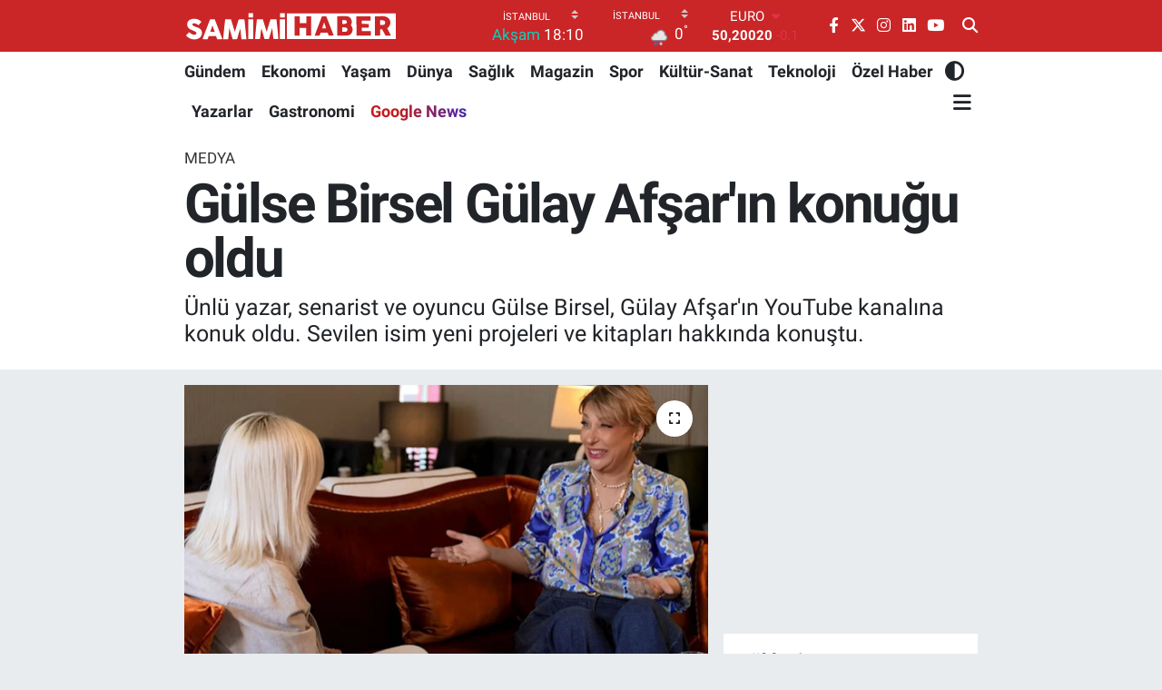

--- FILE ---
content_type: text/html; charset=UTF-8
request_url: https://www.samimihaber.com.tr/gulse-birsel-gulay-afsarin-konugu-oldu
body_size: 25176
content:
<!DOCTYPE html>
<html lang="tr" data-theme="flow">
<head>
<link rel="dns-prefetch" href="//www.samimihaber.com.tr">
<link rel="dns-prefetch" href="//samimihabercomtr.teimg.com">
<link rel="dns-prefetch" href="//static.tebilisim.com">
<link rel="dns-prefetch" href="//platform-api.sharethis.com">
<link rel="dns-prefetch" href="//mc.yandex.ru">
<link rel="dns-prefetch" href="//pagead2.googlesyndication.com">
<link rel="dns-prefetch" href="//www.googletagmanager.com">
<link rel="dns-prefetch" href="//static.ads-twitter.com">
<link rel="dns-prefetch" href="//www.facebook.com">
<link rel="dns-prefetch" href="//www.twitter.com">
<link rel="dns-prefetch" href="//www.instagram.com">
<link rel="dns-prefetch" href="//tr.linkedin.com">
<link rel="dns-prefetch" href="//www.youtube.com">
<link rel="dns-prefetch" href="//www.samimihaber.com">
<link rel="dns-prefetch" href="//news.google.com">
<link rel="dns-prefetch" href="//api.whatsapp.com">
<link rel="dns-prefetch" href="//x.com">
<link rel="dns-prefetch" href="//www.linkedin.com">
<link rel="dns-prefetch" href="//pinterest.com">
<link rel="dns-prefetch" href="//t.me">
<link rel="dns-prefetch" href="//apps.apple.com">
<link rel="dns-prefetch" href="//play.google.com">
<link rel="dns-prefetch" href="//tebilisim.com">
<link rel="dns-prefetch" href="//facebook.com">
<link rel="dns-prefetch" href="//twitter.com">
<link rel="dns-prefetch" href="//www.google.com">
<link rel="dns-prefetch" href="//cdn.onesignal.com">

    <meta charset="utf-8">
<title>Gülse Birsel Gülay Afşar&#039;ın konuğu oldu</title>
<meta name="description" content="Ünlü yazar, senarist ve oyuncu Gülse Birsel, Gülay Afşar&#039;ın YouTube kanalına konuk oldu. Sevilen isim yeni projeleri ve kitapları hakkında konuştu.">
<meta name="keywords" content="Gülse Birsel, Gülay Afşar">
<link rel="canonical" href="https://www.samimihaber.com.tr/gulse-birsel-gulay-afsarin-konugu-oldu">
<meta name="viewport" content="width=device-width,initial-scale=1">
<meta name="X-UA-Compatible" content="IE=edge">
<meta name="robots" content="max-image-preview:large">
<meta name="theme-color" content="#ca2527">
<meta name="title" content="Gülse Birsel Gülay Afşar&#039;ın konuğu oldu">
<meta name="articleSection" content="news">
<meta name="datePublished" content="2024-06-05T12:44:00+03:00">
<meta name="dateModified" content="2024-07-18T16:45:12+03:00">
<meta name="articleAuthor" content="Haber Merkezi">
<meta name="author" content="Haber Merkezi">
<link rel="amphtml" href="https://www.samimihaber.com.tr/gulse-birsel-gulay-afsarin-konugu-oldu/amp">
<meta property="og:site_name" content="Samimi Haber - Haber, Haberler, Spor, Magazin ve Son Dakika Haberleri">
<meta property="og:title" content="Gülse Birsel Gülay Afşar&#039;ın konuğu oldu">
<meta property="og:description" content="Ünlü yazar, senarist ve oyuncu Gülse Birsel, Gülay Afşar&#039;ın YouTube kanalına konuk oldu. Sevilen isim yeni projeleri ve kitapları hakkında konuştu.">
<meta property="og:url" content="https://www.samimihaber.com.tr/gulse-birsel-gulay-afsarin-konugu-oldu">
<meta property="og:image" content="https://samimihabercomtr.teimg.com/samimihaber-com-tr/uploads/2024/06/gulse-birsel-gulay-afsarin-konugu-oldu.jpg">
<meta property="og:type" content="article">
<meta property="og:article:published_time" content="2024-06-05T12:44:00+03:00">
<meta property="og:article:modified_time" content="2024-07-18T16:45:12+03:00">
<meta name="twitter:card" content="summary_large_image">
<meta name="twitter:site" content="@samimihaberr">
<meta name="twitter:title" content="Gülse Birsel Gülay Afşar&#039;ın konuğu oldu">
<meta name="twitter:description" content="Ünlü yazar, senarist ve oyuncu Gülse Birsel, Gülay Afşar&#039;ın YouTube kanalına konuk oldu. Sevilen isim yeni projeleri ve kitapları hakkında konuştu.">
<meta name="twitter:image" content="https://samimihabercomtr.teimg.com/samimihaber-com-tr/uploads/2024/06/gulse-birsel-gulay-afsarin-konugu-oldu.jpg">
<meta name="twitter:url" content="https://www.samimihaber.com.tr/gulse-birsel-gulay-afsarin-konugu-oldu">
<link rel="shortcut icon" type="image/x-icon" href="https://samimihabercomtr.teimg.com/samimihaber-com-tr/uploads/2023/06/favicon.png">
<link rel="manifest" href="https://www.samimihaber.com.tr/manifest.json?v=6.6.4" />
<link rel="preload" href="https://static.tebilisim.com/flow/assets/css/font-awesome/fa-solid-900.woff2" as="font" type="font/woff2" crossorigin />
<link rel="preload" href="https://static.tebilisim.com/flow/assets/css/font-awesome/fa-brands-400.woff2" as="font" type="font/woff2" crossorigin />
<link rel="preload" href="https://static.tebilisim.com/flow/assets/css/weather-icons/font/weathericons-regular-webfont.woff2" as="font" type="font/woff2" crossorigin />
<link rel="preload" href="https://static.tebilisim.com/flow/vendor/te/fonts/roboto/KFOlCnqEu92Fr1MmEU9fBBc4AMP6lQ.woff2" as="font" type="font/woff2" crossorigin />
<link rel="preload" href="https://static.tebilisim.com/flow/vendor/te/fonts/roboto/KFOlCnqEu92Fr1MmEU9fChc4AMP6lbBP.woff2" as="font" type="font/woff2" crossorigin />
<link rel="preload" href="https://static.tebilisim.com/flow/vendor/te/fonts/roboto/KFOlCnqEu92Fr1MmWUlfBBc4AMP6lQ.woff2" as="font" type="font/woff2" crossorigin />
<link rel="preload" href="https://static.tebilisim.com/flow/vendor/te/fonts/roboto/KFOlCnqEu92Fr1MmWUlfChc4AMP6lbBP.woff2" as="font" type="font/woff2" crossorigin />
<link rel="preload" href="https://static.tebilisim.com/flow/vendor/te/fonts/roboto/KFOmCnqEu92Fr1Mu4mxKKTU1Kg.woff2" as="font" type="font/woff2" crossorigin />
<link rel="preload" href="https://static.tebilisim.com/flow/vendor/te/fonts/roboto/KFOmCnqEu92Fr1Mu7GxKKTU1Kvnz.woff2" as="font" type="font/woff2" crossorigin />


<link rel="preload" as="style" href="https://static.tebilisim.com/flow/vendor/te/fonts/roboto.css?v=6.6.4">
<link rel="stylesheet" href="https://static.tebilisim.com/flow/vendor/te/fonts/roboto.css?v=6.6.4">

<style>:root {
        --te-link-color: #333;
        --te-link-hover-color: #000;
        --te-font: "Roboto";
        --te-secondary-font: "Roboto";
        --te-h1-font-size: 60px;
        --te-color: #ca2527;
        --te-hover-color: #194c82;
        --mm-ocd-width: 85%!important; /*  Mobil Menü Genişliği */
        --swiper-theme-color: var(--te-color)!important;
        --header-13-color: #ffc107;
    }</style><link rel="preload" as="style" href="https://static.tebilisim.com/flow/assets/vendor/bootstrap/css/bootstrap.min.css?v=6.6.4">
<link rel="stylesheet" href="https://static.tebilisim.com/flow/assets/vendor/bootstrap/css/bootstrap.min.css?v=6.6.4">
<link rel="preload" as="style" href="https://static.tebilisim.com/flow/assets/css/app6.6.4.min.css">
<link rel="stylesheet" href="https://static.tebilisim.com/flow/assets/css/app6.6.4.min.css">

<link defer="defer" async="async" rel="stylesheet" href="https://platform-api.sharethis.com/js/sharethis.js#property=65835f87d945ce0012dd9656&product=sop">


<script type="application/ld+json">{"@context":"https:\/\/schema.org","@type":"WebSite","url":"https:\/\/www.samimihaber.com.tr","potentialAction":{"@type":"SearchAction","target":"https:\/\/www.samimihaber.com.tr\/arama?q={query}","query-input":"required name=query"}}</script>

<script type="application/ld+json">{"@context":"https:\/\/schema.org","@type":"NewsMediaOrganization","url":"https:\/\/www.samimihaber.com.tr","name":"Samimi Haber","logo":"https:\/\/samimihabercomtr.teimg.com\/samimihaber-com-tr\/uploads\/2025\/03\/logooo-ana.svg","sameAs":["https:\/\/www.facebook.com\/samimihabercom","https:\/\/www.twitter.com\/samimihaberr","https:\/\/tr.linkedin.com\/company\/samimi-haber","https:\/\/www.youtube.com\/@samimihabercom","https:\/\/www.instagram.com\/samimihabercom"]}</script>

<script type="application/ld+json">{"@context":"https:\/\/schema.org","@graph":[{"@type":"SiteNavigationElement","name":"Ana Sayfa","url":"https:\/\/www.samimihaber.com.tr","@id":"https:\/\/www.samimihaber.com.tr"},{"@type":"SiteNavigationElement","name":"G\u00fcndem","url":"https:\/\/www.samimihaber.com.tr\/gundem","@id":"https:\/\/www.samimihaber.com.tr\/gundem"},{"@type":"SiteNavigationElement","name":"Ekonomi","url":"https:\/\/www.samimihaber.com.tr\/ekonomi","@id":"https:\/\/www.samimihaber.com.tr\/ekonomi"},{"@type":"SiteNavigationElement","name":"Spor","url":"https:\/\/www.samimihaber.com.tr\/spor","@id":"https:\/\/www.samimihaber.com.tr\/spor"},{"@type":"SiteNavigationElement","name":"Bilim ve Teknoloji","url":"https:\/\/www.samimihaber.com.tr\/teknoloji","@id":"https:\/\/www.samimihaber.com.tr\/teknoloji"},{"@type":"SiteNavigationElement","name":"Ya\u015fam","url":"https:\/\/www.samimihaber.com.tr\/yasam","@id":"https:\/\/www.samimihaber.com.tr\/yasam"},{"@type":"SiteNavigationElement","name":"Magazin","url":"https:\/\/www.samimihaber.com.tr\/magazin","@id":"https:\/\/www.samimihaber.com.tr\/magazin"},{"@type":"SiteNavigationElement","name":"D\u00fcnya","url":"https:\/\/www.samimihaber.com.tr\/dunya","@id":"https:\/\/www.samimihaber.com.tr\/dunya"},{"@type":"SiteNavigationElement","name":"Politika","url":"https:\/\/www.samimihaber.com.tr\/politika","@id":"https:\/\/www.samimihaber.com.tr\/politika"},{"@type":"SiteNavigationElement","name":"Z","url":"https:\/\/www.samimihaber.com.tr\/z","@id":"https:\/\/www.samimihaber.com.tr\/z"},{"@type":"SiteNavigationElement","name":"\u0130leti\u015fim","url":"https:\/\/www.samimihaber.com.tr\/iletisim","@id":"https:\/\/www.samimihaber.com.tr\/iletisim"},{"@type":"SiteNavigationElement","name":"K\u00fcnye","url":"https:\/\/www.samimihaber.com.tr\/kunye","@id":"https:\/\/www.samimihaber.com.tr\/kunye"},{"@type":"SiteNavigationElement","name":"Kullan\u0131m Ko\u015fullar\u0131","url":"https:\/\/www.samimihaber.com.tr\/kullanim-kosullari","@id":"https:\/\/www.samimihaber.com.tr\/kullanim-kosullari"},{"@type":"SiteNavigationElement","name":"Gizlilik Politikas\u0131","url":"https:\/\/www.samimihaber.com.tr\/gizlilik-politikasi","@id":"https:\/\/www.samimihaber.com.tr\/gizlilik-politikasi"},{"@type":"SiteNavigationElement","name":"Hakk\u0131m\u0131zda","url":"https:\/\/www.samimihaber.com.tr\/hakkimizda","@id":"https:\/\/www.samimihaber.com.tr\/hakkimizda"},{"@type":"SiteNavigationElement","name":"Gizlilik S\u00f6zle\u015fmesi","url":"https:\/\/www.samimihaber.com.tr\/gizlilik-sozlesmesi","@id":"https:\/\/www.samimihaber.com.tr\/gizlilik-sozlesmesi"},{"@type":"SiteNavigationElement","name":"Yazarlar","url":"https:\/\/www.samimihaber.com.tr\/yazarlar","@id":"https:\/\/www.samimihaber.com.tr\/yazarlar"},{"@type":"SiteNavigationElement","name":"Foto Galeri","url":"https:\/\/www.samimihaber.com.tr\/foto-galeri","@id":"https:\/\/www.samimihaber.com.tr\/foto-galeri"},{"@type":"SiteNavigationElement","name":"Video Galeri","url":"https:\/\/www.samimihaber.com.tr\/video","@id":"https:\/\/www.samimihaber.com.tr\/video"},{"@type":"SiteNavigationElement","name":"Biyografiler","url":"https:\/\/www.samimihaber.com.tr\/biyografi","@id":"https:\/\/www.samimihaber.com.tr\/biyografi"},{"@type":"SiteNavigationElement","name":"Firma Rehberi","url":"https:\/\/www.samimihaber.com.tr\/rehber","@id":"https:\/\/www.samimihaber.com.tr\/rehber"},{"@type":"SiteNavigationElement","name":"Seri \u0130lanlar","url":"https:\/\/www.samimihaber.com.tr\/ilan","@id":"https:\/\/www.samimihaber.com.tr\/ilan"},{"@type":"SiteNavigationElement","name":"Vefatlar","url":"https:\/\/www.samimihaber.com.tr\/vefat","@id":"https:\/\/www.samimihaber.com.tr\/vefat"},{"@type":"SiteNavigationElement","name":"R\u00f6portajlar","url":"https:\/\/www.samimihaber.com.tr\/roportaj","@id":"https:\/\/www.samimihaber.com.tr\/roportaj"},{"@type":"SiteNavigationElement","name":"Anketler","url":"https:\/\/www.samimihaber.com.tr\/anketler","@id":"https:\/\/www.samimihaber.com.tr\/anketler"},{"@type":"SiteNavigationElement","name":"Beylikd\u00fcz\u00fc Bug\u00fcn, Yar\u0131n ve 1 Haftal\u0131k Hava Durumu Tahmini","url":"https:\/\/www.samimihaber.com.tr\/beylikduzu-hava-durumu","@id":"https:\/\/www.samimihaber.com.tr\/beylikduzu-hava-durumu"},{"@type":"SiteNavigationElement","name":"Beylikd\u00fcz\u00fc Namaz Vakitleri","url":"https:\/\/www.samimihaber.com.tr\/beylikduzu-namaz-vakitleri","@id":"https:\/\/www.samimihaber.com.tr\/beylikduzu-namaz-vakitleri"},{"@type":"SiteNavigationElement","name":"Puan Durumu ve Fikst\u00fcr","url":"https:\/\/www.samimihaber.com.tr\/futbol\/st-super-lig-puan-durumu-ve-fikstur","@id":"https:\/\/www.samimihaber.com.tr\/futbol\/st-super-lig-puan-durumu-ve-fikstur"}]}</script>

<script type="application/ld+json">{"@context":"https:\/\/schema.org","@type":"BreadcrumbList","itemListElement":[{"@type":"ListItem","position":1,"item":{"@type":"Thing","@id":"https:\/\/www.samimihaber.com.tr","name":"Haberler"}}]}</script>
<script type="application/ld+json">{"@context":"https:\/\/schema.org","@type":"NewsArticle","headline":"G\u00fclse Birsel G\u00fclay Af\u015far'\u0131n konu\u011fu oldu","articleSection":"Medya","dateCreated":"2024-06-05T12:44:00+03:00","datePublished":"2024-06-05T12:44:00+03:00","dateModified":"2024-07-18T16:45:12+03:00","wordCount":547,"genre":"news","mainEntityOfPage":{"@type":"WebPage","@id":"https:\/\/www.samimihaber.com.tr\/gulse-birsel-gulay-afsarin-konugu-oldu"},"articleBody":"<p>11 Mart 1971 tarihinde \u0130stanbul'da d\u00fcnyaya gelen senarist ilk televizyon d\u00fcnyas\u0131na ad\u0131m\u0131n\u0131 G.A.G ile att\u0131. Avrupa Yakas\u0131 , Jet Sosyete, Yalan D\u00fcnya gibi dizilerin yazar\u0131 olan \u00fcnl\u00fc isim, \" Benden s\u00fcrekli yeni bir \u015feyler bekleniyor o y\u00fczden ben de <strong>\"Beni G\u00f6z\u00fcn\u00fczde B\u00fcy\u00fctmeyin\"<\/strong> adl\u0131 kitab\u0131 \u00e7\u0131kard\u0131m.\" dedi.<\/p>\r\n\r\n<p><img alt=\"G\u00fclse Birsel 1\" class=\"detail-photo img-fluid\" height=\"998\" src=\"https:\/\/samimihabercomtr.teimg.com\/samimihaber-com-tr\/uploads\/2024\/06\/gulse-birsel-1.png\" width=\"1086\" \/><\/p>\r\n\r\n<h2>Sokakta azar yiyorum<\/h2>\r\n\r\n<p>Seyirci taraf\u0131ndan s\u00fcrekli kendisinden proje beklendi\u011fini s\u00f6yleyen \u00fcnl\u00fc oyuncu,<\/p>\r\n\r\n<blockquote>\r\n<p>Ger\u00e7ekten seyirci bana maa\u015fl\u0131 eleman gibi davran\u0131yor. Ben de bari bir bir kitap \u00e7\u0131karay\u0131m dedim. (Beni G\u00f6z\u00fcn\u00fczde B\u00fcy\u00fctmeyin) \u00c7\u00fcnk\u00fc dizi yapmak sadece bana ba\u011fl\u0131 de\u011fil \u00e7ok fazla s\u00fcre\u00e7 var.&nbsp;<\/p>\r\n<\/blockquote>\r\n\r\n<p>Kitab\u0131 hakk\u0131nda da konu\u015fan G\u00fclse Birsel,<\/p>\r\n\r\n<blockquote>\r\n<p>Bu kitab\u0131n di\u011ferlerinden fark\u0131 var di\u011fer kitaplar\u0131mda ordan burdan ald\u0131\u011f\u0131m c\u00fcmleler var ama bu kitap &nbsp;s\u0131f\u0131rdan yaz\u0131ld\u0131. D\u00f6rt be\u015f saatlik stand-up'\u0131n metine d\u00f6k\u00fclm\u00fc\u015f hali gibi. Biraz daha mizaha a\u011f\u0131rl\u0131k verdim kendimi ve \u00e7ocuklu\u011fumu \u00e7ok fazla \u00f6n plana att\u0131m dedi.<\/p>\r\n<\/blockquote>\r\n\r\n<p><img alt=\"G\u00fclse Birsel 3\" class=\"detail-photo img-fluid\" height=\"958\" src=\"https:\/\/samimihabercomtr.teimg.com\/samimihaber-com-tr\/uploads\/2024\/06\/gulse-birsel-3.png\" width=\"1079\" \/><\/p>\r\n\r\n<p>Avrupa Yakas\u0131 d\u00f6nemine de\u011finen Birsel,<\/p>\r\n\r\n<blockquote>\r\n<p>Sinan \u00e7etin bana \"bize bir dizi yazsana\" dedi. Ben de sitcom yazay\u0131m dedim ve Avrupa Yakas\u0131'n\u0131n ilk \u00fc\u00e7 b\u00f6l\u00fcm\u00fcn\u00fc yaz\u0131p Sinan \u00c7etin'e g\u00f6t\u00fcrd\u00fcm. O da unutmu\u015f, \"biz dizi mi \u00e7ekece\u011fiz\" dedi. Ben de hat\u0131rlatmaya \u00e7al\u0131\u015ft\u0131m. Neyse daha sonra bir yolunu bulduk, b\u00fct\u00e7emizi \u00e7\u0131kard\u0131k. \u0130lk etapta dizi benim hatr\u0131ma yay\u0131nland\u0131. En fazla 8 b\u00f6l\u00fcm yay\u0131nlar\u0131z diye d\u00fc\u015f\u00fcnd\u00fck ve 190 b\u00f6l\u00fcml\u00fck bir dizi \u00e7\u0131kard\u0131k dedi.<\/p>\r\n<\/blockquote>\r\n\r\n<p><img alt=\"G\u00fclse Birsel 4\" class=\"detail-photo img-fluid\" height=\"971\" src=\"https:\/\/samimihabercomtr.teimg.com\/samimihaber-com-tr\/uploads\/2024\/06\/gulse-birsel-4.png\" width=\"1081\" \/><\/p>\r\n\r\n<h2>Televizyonda olmay\u0131 \u00e7ok seviyorum<\/h2>\r\n\r\n<blockquote>\r\n<p>Pandemiden sonra dijitale film yapt\u0131m ama bu s\u0131ralar televizyon canlan\u0131yor. Dijitalden \u00e7ok fazla keyif al\u0131nmad\u0131 ama televizyonda her hafta bir b\u00f6l\u00fcm yay\u0131nlay\u0131p seyircinin tepkilerine g\u00f6re d\u00fczenlemesi ve izleyicinin her hafta bu diziyi beklemesi \u00e7ok farkl\u0131 bir heyecan. Dijitalde 10 b\u00f6l\u00fcm birden yay\u0131nlan\u0131\u0131yor ve izleyici bir haftada bitiriyor. Bu y\u00fczden dijitalden \u00e7ok televizyonu seviyorum. \u00c7\u00fcnk\u00fc s\u00fcrekli bir rekabet ortam\u0131 var dedi.<\/p>\r\n<\/blockquote>\r\n\r\n<p>Sevenlerinin olduk\u00e7a merak etti\u011fi \"dizi yaz\u0131yor musunuz\" sorusunu soran Af\u015far;<\/p>\r\n\r\n<blockquote>\r\n<p>Dizi yaz\u0131yorum evet ama daha \u00e7ok ba\u015f\u0131nday\u0131m hem dijital hem de televizyon aras\u0131nda karars\u0131z\u0131m ama televizyon heyecan\u0131n\u0131 \u00e7ok \u00f6zledim s\u00fcre konusunda s\u0131k\u0131nt\u0131m var ama halledebiliriz dedi. Bu yaz aile aras\u0131nda 2'yi yazaca\u011f\u0131m.<br \/>\r\nDizinin \u00fc\u00e7 d\u00f6rt b\u00f6l\u00fcm tretman\u0131 var, karakter \u00e7at\u0131\u015fmalar\u0131, hikayeler hepsi haz\u0131r. Yeni bir aile komedisi diyebilirim.<\/p>\r\n<\/blockquote>\r\n\r\n<p><img alt=\"G\u00fclse Birsel 5\" class=\"detail-photo img-fluid\" height=\"979\" src=\"https:\/\/samimihabercomtr.teimg.com\/samimihaber-com-tr\/uploads\/2024\/06\/gulse-birsel-5.png\" width=\"1072\" \/><\/p>\r\n\r\n<h2>Tiyatro sahnesinde olamay\u0131 \u00e7ok istiyorum<\/h2>\r\n\r\n<blockquote>\r\n<p>Tiyatro sahnesine oyun haz\u0131rlmay\u0131 \u00e7ok istiyorum beni \u00e7ok fazla heveslendiriyor. Yapmad\u0131\u011f\u0131m bir \u015fey asl\u0131nda \u00e7ok da uzak hisstemiyorum o y\u00fczden \u00e7ok hevesliyim\" dedi.<\/p>\r\n<\/blockquote>\r\n\r\n<p>Son olarak \u00fcnl\u00fc sunucu G\u00fclay Af\u015far'\u0131n siyasete at\u0131lacak m\u0131s\u0131n sorusuna sevlien isim G\u00fclse Birsel \u015f\u00f6yle cevap verdi.<\/p>\r\n\r\n<blockquote>\r\n<p>Tabii ki hay\u0131r. Bir kere ben \u00e7ok ge\u00e7 kalk\u0131yorum. Ankara da \u00e7ok so\u011fuk boynum falan tutulur. Bir de kad\u0131n siyaset\u00e7i ayakkab\u0131s\u0131 var, hi\u00e7 be\u011fenmiyorum. Meral Ak\u015fener de giyiyor. E\u011fer siyasette g\u00fczel ayakkab\u0131 giyiyorsan s\u00f6z hakk\u0131n yok. Bunun en \u00f6nemli sebebi ayakkab\u0131 diyebilirim dedi.<\/p>\r\n<\/blockquote>","description":"\u00dcnl\u00fc yazar, senarist ve oyuncu G\u00fclse Birsel, G\u00fclay Af\u015far'\u0131n YouTube kanal\u0131na konuk oldu. Sevilen isim yeni projeleri ve kitaplar\u0131 hakk\u0131nda konu\u015ftu.","inLanguage":"tr-TR","keywords":["G\u00fclse Birsel","G\u00fclay Af\u015far"],"image":{"@type":"ImageObject","url":"https:\/\/samimihabercomtr.teimg.com\/crop\/1280x720\/samimihaber-com-tr\/uploads\/2024\/06\/gulse-birsel-gulay-afsarin-konugu-oldu.jpg","width":"1280","height":"720","caption":"G\u00fclse Birsel G\u00fclay Af\u015far'\u0131n konu\u011fu oldu"},"publishingPrinciples":"https:\/\/www.samimihaber.com.tr\/gizlilik-sozlesmesi","isFamilyFriendly":"http:\/\/schema.org\/True","isAccessibleForFree":"http:\/\/schema.org\/True","publisher":{"@type":"Organization","name":"Samimi Haber","image":"https:\/\/samimihabercomtr.teimg.com\/samimihaber-com-tr\/uploads\/2025\/03\/logooo-ana.svg","logo":{"@type":"ImageObject","url":"https:\/\/samimihabercomtr.teimg.com\/samimihaber-com-tr\/uploads\/2025\/03\/logooo-ana.svg","width":"640","height":"375"}},"author":{"@type":"Person","name":"Samimi Haber","honorificPrefix":"","jobTitle":"","url":null}}</script>
<script data-cfasync="false" src="https://static.tebilisim.com/flow/assets/js/dark-mode.js?v=6.6.4"></script>





<style>
.mega-menu {z-index: 9999 !important;}
@media screen and (min-width: 1620px) {
    .container {width: 1280px!important; max-width: 1280px!important;}
    #ad_36 {margin-right: 15px !important;}
    #ad_9 {margin-left: 15px !important;}
}

@media screen and (min-width: 1325px) and (max-width: 1620px) {
    .container {width: 1100px!important; max-width: 1100px!important;}
    #ad_36 {margin-right: 100px !important;}
    #ad_9 {margin-left: 100px !important;}
}
@media screen and (min-width: 1295px) and (max-width: 1325px) {
    .container {width: 990px!important; max-width: 990px!important;}
    #ad_36 {margin-right: 165px !important;}
    #ad_9 {margin-left: 165px !important;}
}
@media screen and (min-width: 1200px) and (max-width: 1295px) {
    .container {width: 900px!important; max-width: 900px!important;}
    #ad_36 {margin-right: 210px !important;}
    #ad_9 {margin-left: 210px !important;}

}
</style><!-- Yandex.Metrika counter -->
<script type="text/javascript" >
   (function(m,e,t,r,i,k,a){m[i]=m[i]||function(){(m[i].a=m[i].a||[]).push(arguments)};
   m[i].l=1*new Date();
   for (var j = 0; j < document.scripts.length; j++) {if (document.scripts[j].src === r) { return; }}
   k=e.createElement(t),a=e.getElementsByTagName(t)[0],k.async=1,k.src=r,a.parentNode.insertBefore(k,a)})
   (window, document, "script", "https://mc.yandex.ru/metrika/tag.js", "ym");

   ym(96039180, "init", {
        clickmap:true,
        trackLinks:true,
        accurateTrackBounce:true,
        webvisor:true
   });
</script>
<!-- /Yandex.Metrika counter -->

<script async src="https://pagead2.googlesyndication.com/pagead/js/adsbygoogle.js?client=ca-pub-9840207420046827"
     crossorigin="anonymous">
     </script>
     
<!-- Google Tag Manager -->
<script>(function(w,d,s,l,i){w[l]=w[l]||[];w[l].push({'gtm.start':
new Date().getTime(),event:'gtm.js'});var f=d.getElementsByTagName(s)[0],
j=d.createElement(s),dl=l!='dataLayer'?'&l='+l:'';j.async=true;j.src=
'https://www.googletagmanager.com/gtm.js?id='+i+dl;f.parentNode.insertBefore(j,f);
})(window,document,'script','dataLayer','GTM-T2TVCXLZ');</script>
<!-- End Google Tag Manager -->


<!-- Twitter conversion tracking base code -->
<script>
!function(e,t,n,s,u,a){e.twq||(s=e.twq=function(){s.exe?s.exe.apply(s,arguments):s.queue.push(arguments);
},s.version='1.1',s.queue=[],u=t.createElement(n),u.async=!0,u.src='https://static.ads-twitter.com/uwt.js',
a=t.getElementsByTagName(n)[0],a.parentNode.insertBefore(u,a))}(window,document,'script');
twq('config','od8yg');
</script>
<!-- End Twitter conversion tracking base code -->

<!-- Twitter conversion tracking event code -->
<script type="text/javascript">
  // Insert Twitter Event ID
  twq('event', 'tw-od8yg-omkk2', {
    value: null, // use this to pass the value of the conversion (e.g. 5.00)
    contents: [ // use this to pass an array of products or content
        // add all items to the array
        // use this for the first item
        {
          content_type: null,
          content_id: null,
          content_name: null,
          content_price: null,
          num_items: null,
          content_group_id: null
        },
        // use this for the second item
        {
          content_type: null,
          content_id: null,
          content_name: null,
          content_price: null,
          num_items: null,
          content_group_id: null
        }], 
    email_address: null // use this to pass a user’s email address
  });
</script>
<!-- End Twitter conversion tracking event code -->



<script async data-cfasync="false"
	src="https://www.googletagmanager.com/gtag/js?id=G-HQD9KWDES5"></script>
<script data-cfasync="false">
	window.dataLayer = window.dataLayer || [];
	  function gtag(){dataLayer.push(arguments);}
	  gtag('js', new Date());
	  gtag('config', 'G-HQD9KWDES5');
</script>




</head>




<body class="d-flex flex-column min-vh-100">

    <div data-pagespeed="true"><!-- Google Tag Manager (noscript) -->
<noscript><iframe src="https://www.googletagmanager.com/ns.html?id=GTM-T2TVCXLZ" height="0" width="0" style="display:none;visibility:hidden"></iframe></noscript>
<!-- End Google Tag Manager (noscript) --></div>
    

    <header class="header-8">
    <nav class="top-header navbar navbar-expand-lg navbar-dark bg-te-color py-1">
        <div class="container">
                            <a class="navbar-brand me-0" href="/" title="Samimi Haber - Haber, Haberler, Spor, Magazin ve Son Dakika Haberleri">
                <img src="https://samimihabercomtr.teimg.com/samimihaber-com-tr/uploads/2025/03/logooo-ana.svg" alt="Samimi Haber - Haber, Haberler, Spor, Magazin ve Son Dakika Haberleri" width="235" height="40" class="light-mode img-fluid flow-logo">
<img src="https://samimihabercomtr.teimg.com/samimihaber-com-tr/uploads/2023/06/samimi-haber-light.svg" alt="Samimi Haber - Haber, Haberler, Spor, Magazin ve Son Dakika Haberleri" width="235" height="40" class="dark-mode img-fluid flow-logo d-none">

            </a>
            
            <div class="header-widgets d-lg-flex justify-content-end align-items-center d-none">

                                    <!-- HAVA DURUMU -->

<input type="hidden" name="widget_setting_weathercity" value="41.16343020,28.76644080" />

    
        
        <div class="prayer-top d-none d-lg-flex justify-content-between flex-column">
            <select class="form-select border-0 bg-transparent text-white" name="city" onchange="window.location.href=this.value">
            <option value="/adana-namaz-vakitleri" >Adana</option>
            <option value="/adiyaman-namaz-vakitleri" >Adıyaman</option>
            <option value="/afyonkarahisar-namaz-vakitleri" >Afyonkarahisar</option>
            <option value="/agri-namaz-vakitleri" >Ağrı</option>
            <option value="/aksaray-namaz-vakitleri" >Aksaray</option>
            <option value="/amasya-namaz-vakitleri" >Amasya</option>
            <option value="/ankara-namaz-vakitleri" >Ankara</option>
            <option value="/antalya-namaz-vakitleri" >Antalya</option>
            <option value="/ardahan-namaz-vakitleri" >Ardahan</option>
            <option value="/artvin-namaz-vakitleri" >Artvin</option>
            <option value="/aydin-namaz-vakitleri" >Aydın</option>
            <option value="/balikesir-namaz-vakitleri" >Balıkesir</option>
            <option value="/bartin-namaz-vakitleri" >Bartın</option>
            <option value="/batman-namaz-vakitleri" >Batman</option>
            <option value="/bayburt-namaz-vakitleri" >Bayburt</option>
            <option value="/bilecik-namaz-vakitleri" >Bilecik</option>
            <option value="/bingol-namaz-vakitleri" >Bingöl</option>
            <option value="/bitlis-namaz-vakitleri" >Bitlis</option>
            <option value="/bolu-namaz-vakitleri" >Bolu</option>
            <option value="/burdur-namaz-vakitleri" >Burdur</option>
            <option value="/bursa-namaz-vakitleri" >Bursa</option>
            <option value="/canakkale-namaz-vakitleri" >Çanakkale</option>
            <option value="/cankiri-namaz-vakitleri" >Çankırı</option>
            <option value="/corum-namaz-vakitleri" >Çorum</option>
            <option value="/denizli-namaz-vakitleri" >Denizli</option>
            <option value="/diyarbakir-namaz-vakitleri" >Diyarbakır</option>
            <option value="/duzce-namaz-vakitleri" >Düzce</option>
            <option value="/edirne-namaz-vakitleri" >Edirne</option>
            <option value="/elazig-namaz-vakitleri" >Elazığ</option>
            <option value="/erzincan-namaz-vakitleri" >Erzincan</option>
            <option value="/erzurum-namaz-vakitleri" >Erzurum</option>
            <option value="/eskisehir-namaz-vakitleri" >Eskişehir</option>
            <option value="/gaziantep-namaz-vakitleri" >Gaziantep</option>
            <option value="/giresun-namaz-vakitleri" >Giresun</option>
            <option value="/gumushane-namaz-vakitleri" >Gümüşhane</option>
            <option value="/hakkari-namaz-vakitleri" >Hakkâri</option>
            <option value="/hatay-namaz-vakitleri" >Hatay</option>
            <option value="/igdir-namaz-vakitleri" >Iğdır</option>
            <option value="/isparta-namaz-vakitleri" >Isparta</option>
            <option value="/istanbul-namaz-vakitleri"  selected >İstanbul</option>
            <option value="/izmir-namaz-vakitleri" >İzmir</option>
            <option value="/kahramanmaras-namaz-vakitleri" >Kahramanmaraş</option>
            <option value="/karabuk-namaz-vakitleri" >Karabük</option>
            <option value="/karaman-namaz-vakitleri" >Karaman</option>
            <option value="/kars-namaz-vakitleri" >Kars</option>
            <option value="/kastamonu-namaz-vakitleri" >Kastamonu</option>
            <option value="/kayseri-namaz-vakitleri" >Kayseri</option>
            <option value="/kilis-namaz-vakitleri" >Kilis</option>
            <option value="/kirikkale-namaz-vakitleri" >Kırıkkale</option>
            <option value="/kirklareli-namaz-vakitleri" >Kırklareli</option>
            <option value="/kirsehir-namaz-vakitleri" >Kırşehir</option>
            <option value="/kocaeli-namaz-vakitleri" >Kocaeli</option>
            <option value="/konya-namaz-vakitleri" >Konya</option>
            <option value="/kutahya-namaz-vakitleri" >Kütahya</option>
            <option value="/malatya-namaz-vakitleri" >Malatya</option>
            <option value="/manisa-namaz-vakitleri" >Manisa</option>
            <option value="/mardin-namaz-vakitleri" >Mardin</option>
            <option value="/mersin-namaz-vakitleri" >Mersin</option>
            <option value="/mugla-namaz-vakitleri" >Muğla</option>
            <option value="/mus-namaz-vakitleri" >Muş</option>
            <option value="/nevsehir-namaz-vakitleri" >Nevşehir</option>
            <option value="/nigde-namaz-vakitleri" >Niğde</option>
            <option value="/ordu-namaz-vakitleri" >Ordu</option>
            <option value="/osmaniye-namaz-vakitleri" >Osmaniye</option>
            <option value="/rize-namaz-vakitleri" >Rize</option>
            <option value="/sakarya-namaz-vakitleri" >Sakarya</option>
            <option value="/samsun-namaz-vakitleri" >Samsun</option>
            <option value="/sanliurfa-namaz-vakitleri" >Şanlıurfa</option>
            <option value="/siirt-namaz-vakitleri" >Siirt</option>
            <option value="/sinop-namaz-vakitleri" >Sinop</option>
            <option value="/sivas-namaz-vakitleri" >Sivas</option>
            <option value="/sirnak-namaz-vakitleri" >Şırnak</option>
            <option value="/tekirdag-namaz-vakitleri" >Tekirdağ</option>
            <option value="/tokat-namaz-vakitleri" >Tokat</option>
            <option value="/trabzon-namaz-vakitleri" >Trabzon</option>
            <option value="/tunceli-namaz-vakitleri" >Tunceli</option>
            <option value="/usak-namaz-vakitleri" >Uşak</option>
            <option value="/van-namaz-vakitleri" >Van</option>
            <option value="/yalova-namaz-vakitleri" >Yalova</option>
            <option value="/yozgat-namaz-vakitleri" >Yozgat</option>
            <option value="/zonguldak-namaz-vakitleri" >Zonguldak</option>
    </select>

                        <div class="text-white text-end"> <span class="text-cyan">Akşam</span> 18:10
            </div>
                    </div>
        <div class="weather-top weather-widget d-none d-lg-flex justify-content-between flex-column">
            <div class="weather">
                <select class="form-select border-0 bg-transparent text-white" name="city">
        <option value="37.26123150,35.39050460" >Adana</option>
        <option value="37.90782910,38.48499230" >Adıyaman</option>
        <option value="38.73910990,30.71200230" >Afyonkarahisar</option>
        <option value="39.62692180,43.02159650" >Ağrı</option>
        <option value="38.33520430,33.97500180" >Aksaray</option>
        <option value="40.65166080,35.90379660" >Amasya</option>
        <option value="39.78052450,32.71813750" >Ankara</option>
        <option value="37.09516720,31.07937050" >Antalya</option>
        <option value="41.11129640,42.78316740" >Ardahan</option>
        <option value="41.07866400,41.76282230" >Artvin</option>
        <option value="37.81170330,28.48639630" >Aydın</option>
        <option value="39.76167820,28.11226790" >Balıkesir</option>
        <option value="41.58105090,32.46097940" >Bartın</option>
        <option value="37.83624960,41.36057390" >Batman</option>
        <option value="40.26032000,40.22804800" >Bayburt</option>
        <option value="40.05665550,30.06652360" >Bilecik</option>
        <option value="39.06263540,40.76960950" >Bingöl</option>
        <option value="38.65231330,42.42020280" >Bitlis</option>
        <option value="40.57597660,31.57880860" >Bolu</option>
        <option value="37.46126690,30.06652360" >Burdur</option>
        <option value="40.06554590,29.23207840" >Bursa</option>
        <option value="40.05101040,26.98524220" >Çanakkale</option>
        <option value="40.53690730,33.58838930" >Çankırı</option>
        <option value="40.49982110,34.59862630" >Çorum</option>
        <option value="37.61283950,29.23207840" >Denizli</option>
        <option value="38.10663720,40.54268960" >Diyarbakır</option>
        <option value="40.87705310,31.31927130" >Düzce</option>
        <option value="41.15172220,26.51379640" >Edirne</option>
        <option value="38.49648040,39.21990290" >Elazığ</option>
        <option value="39.76819140,39.05013060" >Erzincan</option>
        <option value="40.07467990,41.66945620" >Erzurum</option>
        <option value="39.63296570,31.26263660" >Eskişehir</option>
        <option value="37.07638820,37.38272340" >Gaziantep</option>
        <option value="40.64616720,38.59355110" >Giresun</option>
        <option value="40.28036730,39.31432530" >Gümüşhane</option>
        <option value="37.44593190,43.74498410" >Hakkâri</option>
        <option value="36.40184880,36.34980970" >Hatay</option>
        <option value="39.88798410,44.00483650" >Iğdır</option>
        <option value="38.02114640,31.07937050" >Isparta</option>
        <option value="41.16343020,28.76644080"  selected >İstanbul</option>
        <option value="38.35916930,27.26761160" >İzmir</option>
        <option value="37.75030360,36.95410700" >Kahramanmaraş</option>
        <option value="41.18748900,32.74174190" >Karabük</option>
        <option value="37.24363360,33.61757700" >Karaman</option>
        <option value="40.28076360,42.99195270" >Kars</option>
        <option value="41.41038630,33.69983340" >Kastamonu</option>
        <option value="38.62568540,35.74068820" >Kayseri</option>
        <option value="36.82047750,37.16873390" >Kilis</option>
        <option value="39.88768780,33.75552480" >Kırıkkale</option>
        <option value="41.72597950,27.48383900" >Kırklareli</option>
        <option value="39.22689050,33.97500180" >Kırşehir</option>
        <option value="40.85327040,29.88152030" >Kocaeli</option>
        <option value="37.98381340,32.71813750" >Konya</option>
        <option value="39.35813700,29.60354950" >Kütahya</option>
        <option value="38.40150570,37.95362980" >Malatya</option>
        <option value="38.84193730,28.11226790" >Manisa</option>
        <option value="37.34429290,40.61964870" >Mardin</option>
        <option value="36.81208580,34.64147500" >Mersin</option>
        <option value="37.18358190,28.48639630" >Muğla</option>
        <option value="38.94618880,41.75389310" >Muş</option>
        <option value="38.69393990,34.68565090" >Nevşehir</option>
        <option value="38.09930860,34.68565090" >Niğde</option>
        <option value="40.79905800,37.38990050" >Ordu</option>
        <option value="37.21302580,36.17626150" >Osmaniye</option>
        <option value="40.95814970,40.92269850" >Rize</option>
        <option value="40.78885500,30.40595400" >Sakarya</option>
        <option value="41.18648590,36.13226780" >Samsun</option>
        <option value="37.35691020,39.15436770" >Şanlıurfa</option>
        <option value="37.86588620,42.14945230" >Siirt</option>
        <option value="41.55947490,34.85805320" >Sinop</option>
        <option value="39.44880390,37.12944970" >Sivas</option>
        <option value="37.41874810,42.49183380" >Şırnak</option>
        <option value="41.11212270,27.26761160" >Tekirdağ</option>
        <option value="40.39027130,36.62518630" >Tokat</option>
        <option value="40.79924100,39.58479440" >Trabzon</option>
        <option value="39.30735540,39.43877780" >Tunceli</option>
        <option value="38.54313190,29.23207840" >Uşak</option>
        <option value="38.36794170,43.71827870" >Van</option>
        <option value="40.57759860,29.20883030" >Yalova</option>
        <option value="39.72719790,35.10778580" >Yozgat</option>
        <option value="41.31249170,31.85982510" >Zonguldak</option>
    </select>




            </div>
            <div class="weather-degree text-light text-end">
                <img src="//cdn.weatherapi.com/weather/64x64/day/317.png" class="condition" width="26" height="26" alt="0"/>
                <span class="degree text-white">0</span><sup>°</sup>
            </div>
        </div>

    
<div data-location='{"city":"TUXX0014"}' class="d-none"></div>


                    <!-- PİYASALAR -->
        <div class="parite-top position-relative overflow-hidden" style="height: 40px;">
        <div class="newsticker">
            <ul class="newsticker__h4 list-unstyled text-white small" data-header="8">
                <li class="newsticker__item dollar">
                    <div>DOLAR <i class="fa fa-caret-up text-success ms-1"></i> </div>
                    <div class="fw-bold d-inline-block">43,27890</div><span
                        class="text-success d-inline-block ms-1">0.22</span>
                </li>
                <li class="newsticker__item euro">
                    <div>EURO <i class="fa fa-caret-down text-danger ms-1"></i> </div>
                    <div class="fw-bold d-inline-block">50,20020</div><span
                        class="text-danger d-inline-block ms-1">-0.1</span>
                </li>
                <li class="newsticker__item sterlin">
                    <div>STERLİN <i class="fa fa-caret-down text-danger ms-1"></i> </div>
                    <div class="fw-bold d-inline-block">57,91460</div><span
                        class="text-danger d-inline-block ms-1">-0.02</span>
                </li>
                <li class="newsticker__item altin">
                    <div>G.ALTIN <i class="fa fa-caret-minus text-success ms-1"></i> </div>
                    <div class="fw-bold d-inline-block">6375,38000</div><span
                        class="text-success d-inline-block ms-1">0</span>
                </li>
                <li class="newsticker__item bist">
                    <div>BİST100 <i class="fa fa-caret-up text-success ms-1"></i></div>
                    <div class="fw-bold d-inline-block">12.669,00</div><span class="text-success d-inline-block ms-1">170</span>
                </li>
                <li class="newsticker__item btc">
                    <div>BITCOIN <i class="fa fa-caret-down text-danger ms-1"></i> </div>
                    <div class="fw-bold d-inline-block">95.119,13</div><span class="text-danger d-inline-block ms-1">-0.27</span>
                </li>
            </ul>
        </div>
    </div>
    

                                
                <div class="top-social-media">
                                        <a href="https://www.facebook.com/samimihabercom" class="ms-2" target="_blank" rel="nofollow noreferrer noopener"><i class="fab fa-facebook-f text-white"></i></a>
                                                            <a href="https://www.twitter.com/samimihaberr" class="ms-2" target="_blank" rel="nofollow noreferrer noopener"><i class="fab fa-x-twitter text-white"></i></a>
                                                            <a href="https://www.instagram.com/samimihabercom" class="ms-2" target="_blank" rel="nofollow noreferrer noopener"><i class="fab fa-instagram text-white"></i></a>
                                                            <a href="https://tr.linkedin.com/company/samimi-haber" class="ms-2" target="_blank" rel="nofollow noreferrer noopener"><i class="fab fa-linkedin text-white"></i></a>
                                                            <a href="https://www.youtube.com/@samimihabercom" class="ms-2" target="_blank" rel="nofollow noreferrer noopener"><i class="fab fa-youtube text-white"></i></a>
                                                        </div>
                <div class="search-top">
                    <a href="/arama" class="d-block" title="Ara">
                        <i class="fa fa-search text-white"></i>
                    </a>
                </div>
            </div>
            <ul class="nav d-lg-none px-2">
                <li class="nav-item dropdown ">
    <a href="#" class="me-2 text-white " data-bs-toggle="dropdown" data-bs-display="static">
        <i class="fas fa-adjust fa-lg theme-icon-active"></i>
    </a>
    <ul class="dropdown-menu min-w-auto dropdown-menu-end shadow-none border-0 rounded-0">
        <li>
            <button type="button" class="dropdown-item d-flex align-items-center active" data-bs-theme-value="light">
                <i class="fa fa-sun me-1 mode-switch"></i>
                Açık
            </button>
        </li>
        <li>
            <button type="button" class="dropdown-item d-flex align-items-center" data-bs-theme-value="dark">
                <i class="fa fa-moon me-1 mode-switch"></i>
                Koyu
            </button>
        </li>
        <li>
            <button type="button" class="dropdown-item d-flex align-items-center" data-bs-theme-value="auto">
                <i class="fas fa-adjust me-1 mode-switch"></i>
                Sistem
            </button>
        </li>
    </ul>
</li>

                <li class="nav-item"><a href="/arama" class="me-2 text-white" title="Ara"><i class="fa fa-search fa-lg"></i></a></li>
                <li class="nav-item"><a href="#menu" title="Ana Menü" class="text-white"><i class="fa fa-bars fa-lg"></i></a></li>
            </ul>
        </div>
    </nav>
    <div class="main-menu navbar navbar-expand-lg d-none d-lg-block bg-white">
        <div class="container">
            <ul  class="nav fw-semibold">
        <li class="nav-item   ">
        <a href="/gundem" class="nav-link text-dark" target="_self" title="Gündem">Gündem</a>
        
    </li>
        <li class="nav-item   ">
        <a href="/ekonomi" class="nav-link text-dark" target="_self" title="Ekonomi">Ekonomi</a>
        
    </li>
        <li class="nav-item   ">
        <a href="/yasam" class="nav-link text-dark" target="_self" title="Yaşam">Yaşam</a>
        
    </li>
        <li class="nav-item   ">
        <a href="/dunya" class="nav-link text-dark" target="_self" title="Dünya">Dünya</a>
        
    </li>
        <li class="nav-item   ">
        <a href="/saglik" class="nav-link text-dark" target="_self" title="Sağlık">Sağlık</a>
        
    </li>
        <li class="nav-item   ">
        <a href="/magazin" class="nav-link text-dark" target="_self" title="Magazin">Magazin</a>
        
    </li>
        <li class="nav-item   ">
        <a href="/spor" class="nav-link text-dark" target="_self" title="Spor">Spor</a>
        
    </li>
        <li class="nav-item   ">
        <a href="/kultur-sanat" class="nav-link text-dark" target="_self" title="Kültür-Sanat">Kültür-Sanat</a>
        
    </li>
        <li class="nav-item   ">
        <a href="/teknoloji" class="nav-link text-dark" target="_self" title="Teknoloji">Teknoloji</a>
        
    </li>
        <li class="nav-item   ">
        <a href="/ozel-haber" class="nav-link text-dark" target="_self" title="Özel Haber">Özel Haber</a>
        
    </li>
        <li class="nav-item   ">
        <a href="https://www.samimihaber.com/yazarlar" class="nav-link text-dark" target="_self" title="Yazarlar">Yazarlar</a>
        
    </li>
        <li class="nav-item   ">
        <a href="/gastronomi" class="nav-link text-dark" target="_self" title="Gastronomi">Gastronomi</a>
        
    </li>
        <li class="nav-item   ">
        <a href="https://news.google.com/publications/CAAqBwgKMIDNhwswkoLpAg?hl=tr&amp;gl=TR&amp;ceid=TR%3Atr" class="nav-link ozelmenu" target="_blank" title="Google News">Google News</a>
        
    </li>
    </ul>

            <ul class="navigation-menu nav d-flex align-items-center">
                <li class="nav-item dropdown d-none d-lg-block">
    <a href="#" class="text-dark " data-bs-toggle="dropdown" data-bs-display="static">
        <i class="fas fa-adjust fa-lg theme-icon-active"></i>
    </a>
    <ul class="dropdown-menu min-w-auto dropdown-menu-end shadow-none border-0 rounded-0">
        <li>
            <button type="button" class="dropdown-item d-flex align-items-center active" data-bs-theme-value="light">
                <i class="fa fa-sun me-1 mode-switch"></i>
                Açık
            </button>
        </li>
        <li>
            <button type="button" class="dropdown-item d-flex align-items-center" data-bs-theme-value="dark">
                <i class="fa fa-moon me-1 mode-switch"></i>
                Koyu
            </button>
        </li>
        <li>
            <button type="button" class="dropdown-item d-flex align-items-center" data-bs-theme-value="auto">
                <i class="fas fa-adjust me-1 mode-switch"></i>
                Sistem
            </button>
        </li>
    </ul>
</li>

                <li class="nav-item dropdown position-static">
                    <a class="nav-link pe-0 text-dark" data-bs-toggle="dropdown" href="#" aria-haspopup="true"
                        aria-expanded="false" title="Ana Menü">
                        <i class="fa fa-bars fa-lg"></i>
                    </a>
                    <div class="mega-menu dropdown-menu dropdown-menu-end text-capitalize shadow-lg border-0 rounded-0">

    <div class="row g-3 small p-3">

                <div class="col">
            <div class="extra-sections bg-light p-3 border">
                <a href="https://www.samimihaber.com.tr/istanbul-nobetci-eczaneler" title="Nöbetçi Eczaneler" class="d-block border-bottom pb-2 mb-2" target="_self"><i class="fa-solid fa-capsules me-2"></i>Nöbetçi Eczaneler</a>
<a href="https://www.samimihaber.com.tr/istanbul-hava-durumu" title="Hava Durumu" class="d-block border-bottom pb-2 mb-2" target="_self"><i class="fa-solid fa-cloud-sun me-2"></i>Hava Durumu</a>
<a href="https://www.samimihaber.com.tr/istanbul-namaz-vakitleri" title="Namaz Vakitleri" class="d-block border-bottom pb-2 mb-2" target="_self"><i class="fa-solid fa-mosque me-2"></i>Namaz Vakitleri</a>
<a href="https://www.samimihaber.com.tr/istanbul-trafik-durumu" title="Trafik Durumu" class="d-block border-bottom pb-2 mb-2" target="_self"><i class="fa-solid fa-car me-2"></i>Trafik Durumu</a>
<a href="https://www.samimihaber.com.tr/futbol/super-lig-puan-durumu-ve-fikstur" title="Süper Lig Puan Durumu ve Fikstür" class="d-block border-bottom pb-2 mb-2" target="_self"><i class="fa-solid fa-chart-bar me-2"></i>Süper Lig Puan Durumu ve Fikstür</a>
<a href="https://www.samimihaber.com.tr/tum-mansetler" title="Tüm Manşetler" class="d-block border-bottom pb-2 mb-2" target="_self"><i class="fa-solid fa-newspaper me-2"></i>Tüm Manşetler</a>
<a href="https://www.samimihaber.com.tr/sondakika-haberleri" title="Son Dakika Haberleri" class="d-block border-bottom pb-2 mb-2" target="_self"><i class="fa-solid fa-bell me-2"></i>Son Dakika Haberleri</a>

            </div>
        </div>
        
        <div class="col">
        <a href="/saglik" class="d-block border-bottom  pb-2 mb-2" target="_self" title="Sağlık">Sağlık</a>
            <a href="/yasam" class="d-block border-bottom  pb-2 mb-2" target="_self" title="Yaşam">Yaşam</a>
            <a href="/egitim" class="d-block border-bottom  pb-2 mb-2" target="_self" title="Eğitim">Eğitim</a>
            <a href="/medya" class="d-block border-bottom  pb-2 mb-2" target="_self" title="Medya">Medya</a>
            <a href="/spor" class="d-block border-bottom  pb-2 mb-2" target="_self" title="Spor">Spor</a>
            <a href="/dunya" class="d-block border-bottom  pb-2 mb-2" target="_self" title="Dünya Haberleri">Dünya Haberleri</a>
            <a href="/teknoloji" class="d-block  pb-2 mb-2" target="_self" title="Bilim ve Teknoloji">Bilim ve Teknoloji</a>
        </div><div class="col">
            <a href="/ekonomi" class="d-block border-bottom  pb-2 mb-2" target="_self" title="Ekonomi">Ekonomi</a>
            <a href="/gundem" class="d-block border-bottom  pb-2 mb-2" target="_self" title="Gündem">Gündem</a>
            <a href="/yerel-haberler" class="d-block border-bottom  pb-2 mb-2" target="_self" title="Yerel Haberler">Yerel Haberler</a>
            <a href="/magazin" class="d-block border-bottom  pb-2 mb-2" target="_self" title="Magazin">Magazin</a>
        </div>


    </div>

    <div class="p-3 bg-light">
                <a class="me-3"
            href="https://www.facebook.com/samimihabercom" target="_blank" rel="nofollow noreferrer noopener"><i class="fab fa-facebook me-2 text-navy"></i> Facebook</a>
                        <a class="me-3"
            href="https://www.twitter.com/samimihaberr" target="_blank" rel="nofollow noreferrer noopener"><i class="fab fa-x-twitter "></i> Twitter</a>
                        <a class="me-3"
            href="https://www.instagram.com/samimihabercom" target="_blank" rel="nofollow noreferrer noopener"><i class="fab fa-instagram me-2 text-magenta"></i> Instagram</a>
                        <a class="me-3"
            href="https://tr.linkedin.com/company/samimi-haber" target="_blank" rel="nofollow noreferrer noopener"><i class="fab fa-linkedin me-2 text-navy"></i> Linkedin</a>
                        <a class="me-3"
            href="https://www.youtube.com/@samimihabercom" target="_blank" rel="nofollow noreferrer noopener"><i class="fab fa-youtube me-2 text-danger"></i> Youtube</a>
                                                <a class="" href="https://api.whatsapp.com/send?phone=905303122677" title="Whatsapp" rel="nofollow noreferrer noopener"><i
            class="fab fa-whatsapp me-2 text-navy"></i> WhatsApp İhbar Hattı</a>    </div>

    <div class="mega-menu-footer p-2 bg-te-color">
        <a class="dropdown-item text-white" href="/kunye" title="Künye"><i class="fa fa-id-card me-2"></i> Künye</a>
        <a class="dropdown-item text-white" href="/iletisim" title="İletişim"><i class="fa fa-envelope me-2"></i> İletişim</a>
        <a class="dropdown-item text-white" href="/rss-baglantilari" title="RSS Bağlantıları"><i class="fa fa-rss me-2"></i> RSS Bağlantıları</a>
        <a class="dropdown-item text-white" href="/member/login" title="Üyelik Girişi"><i class="fa fa-user me-2"></i> Üyelik Girişi</a>
    </div>


</div>

                </li>
            </ul>
        </div>
    </div>
    <ul  class="mobile-categories d-lg-none list-inline bg-white">
        <li class="list-inline-item">
        <a href="/gundem" class="text-dark" target="_self" title="Gündem">
                Gündem
        </a>
    </li>
        <li class="list-inline-item">
        <a href="/ekonomi" class="text-dark" target="_self" title="Ekonomi">
                Ekonomi
        </a>
    </li>
        <li class="list-inline-item">
        <a href="/yasam" class="text-dark" target="_self" title="Yaşam">
                Yaşam
        </a>
    </li>
        <li class="list-inline-item">
        <a href="/dunya" class="text-dark" target="_self" title="Dünya">
                Dünya
        </a>
    </li>
        <li class="list-inline-item">
        <a href="/saglik" class="text-dark" target="_self" title="Sağlık">
                Sağlık
        </a>
    </li>
        <li class="list-inline-item">
        <a href="/magazin" class="text-dark" target="_self" title="Magazin">
                Magazin
        </a>
    </li>
        <li class="list-inline-item">
        <a href="/spor" class="text-dark" target="_self" title="Spor">
                Spor
        </a>
    </li>
        <li class="list-inline-item">
        <a href="/kultur-sanat" class="text-dark" target="_self" title="Kültür-Sanat">
                Kültür-Sanat
        </a>
    </li>
        <li class="list-inline-item">
        <a href="/teknoloji" class="text-dark" target="_self" title="Teknoloji">
                Teknoloji
        </a>
    </li>
        <li class="list-inline-item">
        <a href="/ozel-haber" class="text-dark" target="_self" title="Özel Haber">
                Özel Haber
        </a>
    </li>
        <li class="list-inline-item">
        <a href="https://www.samimihaber.com/yazarlar" class="text-dark" target="_self" title="Yazarlar">
                Yazarlar
        </a>
    </li>
        <li class="list-inline-item">
        <a href="/gastronomi" class="text-dark" target="_self" title="Gastronomi">
                Gastronomi
        </a>
    </li>
        <li class="list-inline-item">
        <a href="https://news.google.com/publications/CAAqBwgKMIDNhwswkoLpAg?hl=tr&amp;gl=TR&amp;ceid=TR%3Atr" class="ozelmenu" target="_blank" title="Google News">
                Google News
        </a>
    </li>
    </ul>

</header>






<main class="single overflow-hidden" style="min-height: 300px">

    
    <div class="infinite" data-show-advert="1">

    

    <div class="infinite-item d-block" data-id="548083" data-category-id="77930" data-reference="TE\Archive\Models\Archive" data-json-url="/service/json/featured-infinite.json">

        

        <div class="news-header py-3 bg-white">
            <div class="container">

                

                <div class="text-center text-lg-start">
                    <a href="https://www.samimihaber.com.tr/medya" target="_self" title="Medya" style="color: ;" class="text-uppercase category">Medya</a>
                </div>

                <h1 class="h2 fw-bold text-lg-start headline my-2 text-center" itemprop="headline">Gülse Birsel Gülay Afşar&#039;ın konuğu oldu</h1>
                
                <h2 class="lead text-center text-lg-start text-dark description" itemprop="description">Ünlü yazar, senarist ve oyuncu Gülse Birsel, Gülay Afşar&#039;ın YouTube kanalına konuk oldu. Sevilen isim yeni projeleri ve kitapları hakkında konuştu.</h2>
                
            </div>
        </div>


        <div class="container g-0 g-sm-4">

            <div class="news-section overflow-hidden mt-lg-3">
                <div class="row g-3">
                    <div class="col-lg-8">
                        <div class="card border-0 rounded-0 mb-3">

                            <div class="inner">
    <a href="https://samimihabercomtr.teimg.com/crop/1280x720/samimihaber-com-tr/uploads/2024/06/gulse-birsel-gulay-afsarin-konugu-oldu.jpg" class="position-relative d-block" data-fancybox>
                        <div class="zoom-in-out m-3">
            <i class="fa fa-expand" style="font-size: 14px"></i>
        </div>
        <img class="img-fluid" src="https://samimihabercomtr.teimg.com/crop/1280x720/samimihaber-com-tr/uploads/2024/06/gulse-birsel-gulay-afsarin-konugu-oldu.jpg" alt="Gülse Birsel Gülay Afşar&#039;ın konuğu oldu" width="860" height="504" loading="eager" fetchpriority="high" decoding="async" style="width:100%; aspect-ratio: 860 / 504;" />
            </a>
</div>





                            <div class="share-area d-flex justify-content-between align-items-center bg-light p-2">

    <div class="mobile-share-button-container mb-2 d-block d-md-none">
    <button
        class="btn btn-primary btn-sm rounded-0 shadow-sm w-100"
        onclick="handleMobileShare(event, 'Gülse Birsel Gülay Afşar\&#039;ın konuğu oldu', 'https://www.samimihaber.com.tr/gulse-birsel-gulay-afsarin-konugu-oldu')"
        title="Paylaş"
    >
        <i class="fas fa-share-alt me-2"></i>Paylaş
    </button>
</div>

<div class="social-buttons-new d-none d-md-flex justify-content-between">
    <a
        href="https://www.facebook.com/sharer/sharer.php?u=https%3A%2F%2Fwww.samimihaber.com.tr%2Fgulse-birsel-gulay-afsarin-konugu-oldu"
        onclick="initiateDesktopShare(event, 'facebook')"
        class="btn btn-primary btn-sm rounded-0 shadow-sm me-1"
        title="Facebook'ta Paylaş"
        data-platform="facebook"
        data-share-url="https://www.samimihaber.com.tr/gulse-birsel-gulay-afsarin-konugu-oldu"
        data-share-title="Gülse Birsel Gülay Afşar&#039;ın konuğu oldu"
        rel="noreferrer nofollow noopener external"
    >
        <i class="fab fa-facebook-f"></i>
    </a>

    <a
        href="https://x.com/intent/tweet?url=https%3A%2F%2Fwww.samimihaber.com.tr%2Fgulse-birsel-gulay-afsarin-konugu-oldu&text=G%C3%BClse+Birsel+G%C3%BClay+Af%C5%9Far%27%C4%B1n+konu%C4%9Fu+oldu"
        onclick="initiateDesktopShare(event, 'twitter')"
        class="btn btn-dark btn-sm rounded-0 shadow-sm me-1"
        title="X'de Paylaş"
        data-platform="twitter"
        data-share-url="https://www.samimihaber.com.tr/gulse-birsel-gulay-afsarin-konugu-oldu"
        data-share-title="Gülse Birsel Gülay Afşar&#039;ın konuğu oldu"
        rel="noreferrer nofollow noopener external"
    >
        <i class="fab fa-x-twitter text-white"></i>
    </a>

    <a
        href="https://api.whatsapp.com/send?text=G%C3%BClse+Birsel+G%C3%BClay+Af%C5%9Far%27%C4%B1n+konu%C4%9Fu+oldu+-+https%3A%2F%2Fwww.samimihaber.com.tr%2Fgulse-birsel-gulay-afsarin-konugu-oldu"
        onclick="initiateDesktopShare(event, 'whatsapp')"
        class="btn btn-success btn-sm rounded-0 btn-whatsapp shadow-sm me-1"
        title="Whatsapp'ta Paylaş"
        data-platform="whatsapp"
        data-share-url="https://www.samimihaber.com.tr/gulse-birsel-gulay-afsarin-konugu-oldu"
        data-share-title="Gülse Birsel Gülay Afşar&#039;ın konuğu oldu"
        rel="noreferrer nofollow noopener external"
    >
        <i class="fab fa-whatsapp fa-lg"></i>
    </a>

    <div class="dropdown">
        <button class="dropdownButton btn btn-sm rounded-0 btn-warning border-none shadow-sm me-1" type="button" data-bs-toggle="dropdown" name="socialDropdownButton" title="Daha Fazla">
            <i id="icon" class="fa fa-plus"></i>
        </button>

        <ul class="dropdown-menu dropdown-menu-end border-0 rounded-1 shadow">
            <li>
                <a
                    href="https://www.linkedin.com/sharing/share-offsite/?url=https%3A%2F%2Fwww.samimihaber.com.tr%2Fgulse-birsel-gulay-afsarin-konugu-oldu"
                    class="dropdown-item"
                    onclick="initiateDesktopShare(event, 'linkedin')"
                    data-platform="linkedin"
                    data-share-url="https://www.samimihaber.com.tr/gulse-birsel-gulay-afsarin-konugu-oldu"
                    data-share-title="Gülse Birsel Gülay Afşar&#039;ın konuğu oldu"
                    rel="noreferrer nofollow noopener external"
                    title="Linkedin"
                >
                    <i class="fab fa-linkedin text-primary me-2"></i>Linkedin
                </a>
            </li>
            <li>
                <a
                    href="https://pinterest.com/pin/create/button/?url=https%3A%2F%2Fwww.samimihaber.com.tr%2Fgulse-birsel-gulay-afsarin-konugu-oldu&description=G%C3%BClse+Birsel+G%C3%BClay+Af%C5%9Far%27%C4%B1n+konu%C4%9Fu+oldu&media="
                    class="dropdown-item"
                    onclick="initiateDesktopShare(event, 'pinterest')"
                    data-platform="pinterest"
                    data-share-url="https://www.samimihaber.com.tr/gulse-birsel-gulay-afsarin-konugu-oldu"
                    data-share-title="Gülse Birsel Gülay Afşar&#039;ın konuğu oldu"
                    rel="noreferrer nofollow noopener external"
                    title="Pinterest"
                >
                    <i class="fab fa-pinterest text-danger me-2"></i>Pinterest
                </a>
            </li>
            <li>
                <a
                    href="https://t.me/share/url?url=https%3A%2F%2Fwww.samimihaber.com.tr%2Fgulse-birsel-gulay-afsarin-konugu-oldu&text=G%C3%BClse+Birsel+G%C3%BClay+Af%C5%9Far%27%C4%B1n+konu%C4%9Fu+oldu"
                    class="dropdown-item"
                    onclick="initiateDesktopShare(event, 'telegram')"
                    data-platform="telegram"
                    data-share-url="https://www.samimihaber.com.tr/gulse-birsel-gulay-afsarin-konugu-oldu"
                    data-share-title="Gülse Birsel Gülay Afşar&#039;ın konuğu oldu"
                    rel="noreferrer nofollow noopener external"
                    title="Telegram"
                >
                    <i class="fab fa-telegram-plane text-primary me-2"></i>Telegram
                </a>
            </li>
            <li class="border-0">
                <a class="dropdown-item" href="javascript:void(0)" onclick="printContent(event)" title="Yazdır">
                    <i class="fas fa-print text-dark me-2"></i>
                    Yazdır
                </a>
            </li>
            <li class="border-0">
                <a class="dropdown-item" href="javascript:void(0)" onclick="copyURL(event, 'https://www.samimihaber.com.tr/gulse-birsel-gulay-afsarin-konugu-oldu')" rel="noreferrer nofollow noopener external" title="Bağlantıyı Kopyala">
                    <i class="fas fa-link text-dark me-2"></i>
                    Kopyala
                </a>
            </li>
        </ul>
    </div>
</div>

<script>
    var shareableModelId = 548083;
    var shareableModelClass = 'TE\\Archive\\Models\\Archive';

    function shareCount(id, model, platform, url) {
        fetch("https://www.samimihaber.com.tr/sharecount", {
            method: 'POST',
            headers: {
                'Content-Type': 'application/json',
                'X-CSRF-TOKEN': document.querySelector('meta[name="csrf-token"]')?.getAttribute('content')
            },
            body: JSON.stringify({ id, model, platform, url })
        }).catch(err => console.error('Share count fetch error:', err));
    }

    function goSharePopup(url, title, width = 600, height = 400) {
        const left = (screen.width - width) / 2;
        const top = (screen.height - height) / 2;
        window.open(
            url,
            title,
            `width=${width},height=${height},left=${left},top=${top},resizable=yes,scrollbars=yes`
        );
    }

    async function handleMobileShare(event, title, url) {
        event.preventDefault();

        if (shareableModelId && shareableModelClass) {
            shareCount(shareableModelId, shareableModelClass, 'native_mobile_share', url);
        }

        const isAndroidWebView = navigator.userAgent.includes('Android') && !navigator.share;

        if (isAndroidWebView) {
            window.location.href = 'androidshare://paylas?title=' + encodeURIComponent(title) + '&url=' + encodeURIComponent(url);
            return;
        }

        if (navigator.share) {
            try {
                await navigator.share({ title: title, url: url });
            } catch (error) {
                if (error.name !== 'AbortError') {
                    console.error('Web Share API failed:', error);
                }
            }
        } else {
            alert("Bu cihaz paylaşımı desteklemiyor.");
        }
    }

    function initiateDesktopShare(event, platformOverride = null) {
        event.preventDefault();
        const anchor = event.currentTarget;
        const platform = platformOverride || anchor.dataset.platform;
        const webShareUrl = anchor.href;
        const contentUrl = anchor.dataset.shareUrl || webShareUrl;

        if (shareableModelId && shareableModelClass && platform) {
            shareCount(shareableModelId, shareableModelClass, platform, contentUrl);
        }

        goSharePopup(webShareUrl, platform ? platform.charAt(0).toUpperCase() + platform.slice(1) : "Share");
    }

    function copyURL(event, urlToCopy) {
        event.preventDefault();
        navigator.clipboard.writeText(urlToCopy).then(() => {
            alert('Bağlantı panoya kopyalandı!');
        }).catch(err => {
            console.error('Could not copy text: ', err);
            try {
                const textArea = document.createElement("textarea");
                textArea.value = urlToCopy;
                textArea.style.position = "fixed";
                document.body.appendChild(textArea);
                textArea.focus();
                textArea.select();
                document.execCommand('copy');
                document.body.removeChild(textArea);
                alert('Bağlantı panoya kopyalandı!');
            } catch (fallbackErr) {
                console.error('Fallback copy failed:', fallbackErr);
            }
        });
    }

    function printContent(event) {
        event.preventDefault();

        const triggerElement = event.currentTarget;
        const contextContainer = triggerElement.closest('.infinite-item') || document;

        const header      = contextContainer.querySelector('.post-header');
        const media       = contextContainer.querySelector('.news-section .col-lg-8 .inner, .news-section .col-lg-8 .ratio, .news-section .col-lg-8 iframe');
        const articleBody = contextContainer.querySelector('.article-text');

        if (!header && !media && !articleBody) {
            window.print();
            return;
        }

        let printHtml = '';
        
        if (header) {
            const titleEl = header.querySelector('h1');
            const descEl  = header.querySelector('.description, h2.lead');

            let cleanHeaderHtml = '<div class="printed-header">';
            if (titleEl) cleanHeaderHtml += titleEl.outerHTML;
            if (descEl)  cleanHeaderHtml += descEl.outerHTML;
            cleanHeaderHtml += '</div>';

            printHtml += cleanHeaderHtml;
        }

        if (media) {
            printHtml += media.outerHTML;
        }

        if (articleBody) {
            const articleClone = articleBody.cloneNode(true);
            articleClone.querySelectorAll('.post-flash').forEach(function (el) {
                el.parentNode.removeChild(el);
            });
            printHtml += articleClone.outerHTML;
        }
        const iframe = document.createElement('iframe');
        iframe.style.position = 'fixed';
        iframe.style.right = '0';
        iframe.style.bottom = '0';
        iframe.style.width = '0';
        iframe.style.height = '0';
        iframe.style.border = '0';
        document.body.appendChild(iframe);

        const frameWindow = iframe.contentWindow || iframe;
        const title = document.title || 'Yazdır';
        const headStyles = Array.from(document.querySelectorAll('link[rel="stylesheet"], style'))
            .map(el => el.outerHTML)
            .join('');

        iframe.onload = function () {
            try {
                frameWindow.focus();
                frameWindow.print();
            } finally {
                setTimeout(function () {
                    document.body.removeChild(iframe);
                }, 1000);
            }
        };

        const doc = frameWindow.document;
        doc.open();
        doc.write(`
            <!doctype html>
            <html lang="tr">
                <head>
<link rel="dns-prefetch" href="//www.samimihaber.com.tr">
<link rel="dns-prefetch" href="//samimihabercomtr.teimg.com">
<link rel="dns-prefetch" href="//static.tebilisim.com">
<link rel="dns-prefetch" href="//platform-api.sharethis.com">
<link rel="dns-prefetch" href="//mc.yandex.ru">
<link rel="dns-prefetch" href="//pagead2.googlesyndication.com">
<link rel="dns-prefetch" href="//www.googletagmanager.com">
<link rel="dns-prefetch" href="//static.ads-twitter.com">
<link rel="dns-prefetch" href="//www.facebook.com">
<link rel="dns-prefetch" href="//www.twitter.com">
<link rel="dns-prefetch" href="//www.instagram.com">
<link rel="dns-prefetch" href="//tr.linkedin.com">
<link rel="dns-prefetch" href="//www.youtube.com">
<link rel="dns-prefetch" href="//www.samimihaber.com">
<link rel="dns-prefetch" href="//news.google.com">
<link rel="dns-prefetch" href="//api.whatsapp.com">
<link rel="dns-prefetch" href="//x.com">
<link rel="dns-prefetch" href="//www.linkedin.com">
<link rel="dns-prefetch" href="//pinterest.com">
<link rel="dns-prefetch" href="//t.me">
<link rel="dns-prefetch" href="//apps.apple.com">
<link rel="dns-prefetch" href="//play.google.com">
<link rel="dns-prefetch" href="//tebilisim.com">
<link rel="dns-prefetch" href="//facebook.com">
<link rel="dns-prefetch" href="//twitter.com">
<link rel="dns-prefetch" href="//www.google.com">
<link rel="dns-prefetch" href="//cdn.onesignal.com">
                    <meta charset="utf-8">
                    <title>${title}</title>
                    ${headStyles}
                    <style>
                        html, body {
                            margin: 0;
                            padding: 0;
                            background: #ffffff;
                        }
                        .printed-article {
                            margin: 0;
                            padding: 20px;
                            box-shadow: none;
                            background: #ffffff;
                        }
                    </style>
                </head>
                <body>
                    <div class="printed-article">
                        ${printHtml}
                    </div>
                </body>
            </html>
        `);
        doc.close();
    }

    var dropdownButton = document.querySelector('.dropdownButton');
    if (dropdownButton) {
        var icon = dropdownButton.querySelector('#icon');
        var parentDropdown = dropdownButton.closest('.dropdown');
        if (parentDropdown && icon) {
            parentDropdown.addEventListener('show.bs.dropdown', function () {
                icon.classList.remove('fa-plus');
                icon.classList.add('fa-minus');
            });
            parentDropdown.addEventListener('hide.bs.dropdown', function () {
                icon.classList.remove('fa-minus');
                icon.classList.add('fa-plus');
            });
        }
    }
</script>

    
        
        <div class="google-news share-are text-end">

            <a href="#" title="Metin boyutunu küçült" class="te-textDown btn btn-sm btn-white rounded-0 me-1">A<sup>-</sup></a>
            <a href="#" title="Metin boyutunu büyüt" class="te-textUp btn btn-sm btn-white rounded-0 me-1">A<sup>+</sup></a>

            
        </div>
        

    
</div>


                            <div class="row small p-2 meta-data border-bottom">
                                <div class="col-sm-12 small text-center text-sm-start">
                                                                        <time class="me-3"><i class="fa fa-calendar me-1"></i> 05.06.2024 - 12:44</time>
                                                                        <time class="me-3"><i class="fa fa-edit me-1"></i> 18.07.2024 - 16:45</time>
                                                                                                                                                                                </div>
                            </div>
                            <div class="article-text container-padding" data-text-id="548083" property="articleBody">
                                <div id="ad_128" data-channel="128" data-advert="temedya" data-rotation="120" class="d-none d-sm-flex flex-column align-items-center justify-content-start text-center mx-auto overflow-hidden mb-3" data-affix="0" style="width: 728px;height: 90px;" data-width="728" data-height="90"></div>
                                <p>11 Mart 1971 tarihinde İstanbul'da dünyaya gelen senarist ilk televizyon dünyasına adımını G.A.G ile attı. Avrupa Yakası , Jet Sosyete, Yalan Dünya gibi dizilerin yazarı olan ünlü isim, " Benden sürekli yeni bir şeyler bekleniyor o yüzden ben de <strong>"Beni Gözünüzde Büyütmeyin"</strong> adlı kitabı çıkardım." dedi.</p>

<p><img alt="Gülse Birsel 1" class="detail-photo img-fluid" height="998" src="https://samimihabercomtr.teimg.com/samimihaber-com-tr/uploads/2024/06/gulse-birsel-1.png" width="1086" /></p>

<h2>Sokakta azar yiyorum</h2>

<p>Seyirci tarafından sürekli kendisinden proje beklendiğini söyleyen ünlü oyuncu,</p>

<blockquote>
<p>Gerçekten seyirci bana maaşlı eleman gibi davranıyor. Ben de bari bir bir kitap çıkarayım dedim. (Beni Gözünüzde Büyütmeyin) Çünkü dizi yapmak sadece bana bağlı değil çok fazla süreç var.&nbsp;</p>
</blockquote>

<p>Kitabı hakkında da konuşan Gülse Birsel,</p>

<blockquote>
<p>Bu kitabın diğerlerinden farkı var diğer kitaplarımda ordan burdan aldığım cümleler var ama bu kitap &nbsp;sıfırdan yazıldı. Dört beş saatlik stand-up'ın metine dökülmüş hali gibi. Biraz daha mizaha ağırlık verdim kendimi ve çocukluğumu çok fazla ön plana attım dedi.</p>
</blockquote>

<p><img alt="Gülse Birsel 3" class="detail-photo img-fluid" height="958" src="https://samimihabercomtr.teimg.com/samimihaber-com-tr/uploads/2024/06/gulse-birsel-3.png" width="1079" /></p>

<p>Avrupa Yakası dönemine değinen Birsel,</p>

<blockquote>
<p>Sinan çetin bana "bize bir dizi yazsana" dedi. Ben de sitcom yazayım dedim ve Avrupa Yakası'nın ilk üç bölümünü yazıp Sinan Çetin'e götürdüm. O da unutmuş, "biz dizi mi çekeceğiz" dedi. Ben de hatırlatmaya çalıştım. Neyse daha sonra bir yolunu bulduk, bütçemizi çıkardık. İlk etapta dizi benim hatrıma yayınlandı. En fazla 8 bölüm yayınlarız diye düşündük ve 190 bölümlük bir dizi çıkardık dedi.</p>
</blockquote>

<p><img alt="Gülse Birsel 4" class="detail-photo img-fluid" height="971" src="https://samimihabercomtr.teimg.com/samimihaber-com-tr/uploads/2024/06/gulse-birsel-4.png" width="1081" /></p>

<h2>Televizyonda olmayı çok seviyorum</h2>

<blockquote>
<p>Pandemiden sonra dijitale film yaptım ama bu sıralar televizyon canlanıyor. Dijitalden çok fazla keyif alınmadı ama televizyonda her hafta bir bölüm yayınlayıp seyircinin tepkilerine göre düzenlemesi ve izleyicinin her hafta bu diziyi beklemesi çok farklı bir heyecan. Dijitalde 10 bölüm birden yayınlanııyor ve izleyici bir haftada bitiriyor. Bu yüzden dijitalden çok televizyonu seviyorum. Çünkü sürekli bir rekabet ortamı var dedi.</p>
</blockquote>

<p>Sevenlerinin oldukça merak ettiği "dizi yazıyor musunuz" sorusunu soran Afşar;</p>

<blockquote>
<p>Dizi yazıyorum evet ama daha çok başındayım hem dijital hem de televizyon arasında kararsızım ama televizyon heyecanını çok özledim süre konusunda sıkıntım var ama halledebiliriz dedi. Bu yaz aile arasında 2'yi yazacağım.<br />
Dizinin üç dört bölüm tretmanı var, karakter çatışmaları, hikayeler hepsi hazır. Yeni bir aile komedisi diyebilirim.</p>
</blockquote>

<p><img alt="Gülse Birsel 5" class="detail-photo img-fluid" height="979" src="https://samimihabercomtr.teimg.com/samimihaber-com-tr/uploads/2024/06/gulse-birsel-5.png" width="1072" /></p>

<h2>Tiyatro sahnesinde olamayı çok istiyorum</h2>

<blockquote>
<p>Tiyatro sahnesine oyun hazırlmayı çok istiyorum beni çok fazla heveslendiriyor. Yapmadığım bir şey aslında çok da uzak hisstemiyorum o yüzden çok hevesliyim" dedi.</p>
</blockquote>

<p>Son olarak ünlü sunucu Gülay Afşar'ın siyasete atılacak mısın sorusuna sevlien isim Gülse Birsel şöyle cevap verdi.</p>

<blockquote>
<p>Tabii ki hayır. Bir kere ben çok geç kalkıyorum. Ankara da çok soğuk boynum falan tutulur. Bir de kadın siyasetçi ayakkabısı var, hiç beğenmiyorum. Meral Akşener de giyiyor. Eğer siyasette güzel ayakkabı giyiyorsan söz hakkın yok. Bunun en önemli sebebi ayakkabı diyebilirim dedi.</p>
</blockquote><div class="article-source py-3 small ">
                </div>

                                                                <div id="ad_138" data-channel="138" data-advert="temedya" data-rotation="120" class="d-none d-sm-flex flex-column align-items-center justify-content-start text-center mx-auto overflow-hidden my-3" data-affix="0" style="width: 728px;height: 90px;" data-width="728" data-height="90"></div>
                            </div>

                                                        <div class="card-footer bg-light border-0">
                                                                <a href="https://www.samimihaber.com.tr/haberleri/gulse-birsel" title="Gülse Birsel" class="btn btn-sm btn-outline-secondary me-1 my-1" rel="nofollow">Gülse Birsel</a>
                                                                <a href="https://www.samimihaber.com.tr/haberleri/gulay-afsar" title="Gülay Afşar" class="btn btn-sm btn-outline-secondary me-1 my-1" rel="nofollow">Gülay Afşar</a>
                                                            </div>
                            
                        </div>

                        <div class="editors-choice my-3">
        <div class="row g-2">
                                </div>
    </div>





                        

                        <div class="related-news my-3 bg-white p-3">
    <div class="section-title d-flex mb-3 align-items-center">
        <div class="h2 lead flex-shrink-1 text-te-color m-0 text-nowrap fw-bold">Bunlar da ilginizi çekebilir</div>
        <div class="flex-grow-1 title-line ms-3"></div>
    </div>
    <div class="row g-3">
                <div class="col-6 col-lg-4">
            <a href="/diziler-aileyi-mi-yikiyor" title="Diziler Aileyi Mi Yıkıyor?" target="_self">
                <img class="img-fluid" src="https://samimihabercomtr.teimg.com/crop/250x150/samimihaber-com-tr/uploads/2025/09/diziler-aileyi-mi-yikiyor.png" width="860" height="504" alt="Diziler Aileyi Mi Yıkıyor?"></a>
                <h3 class="h5 mt-1">
                    <a href="/diziler-aileyi-mi-yikiyor" title="Diziler Aileyi Mi Yıkıyor?" target="_self">Diziler Aileyi Mi Yıkıyor?</a>
                </h3>
            </a>
        </div>
                <div class="col-6 col-lg-4">
            <a href="/ismail-kucukkayanin-yeni-kanali-belli-oldu" title="İsmail Küçükkaya’nın Yeni Kanalı Belli Oldu" target="_self">
                <img class="img-fluid" src="https://samimihabercomtr.teimg.com/crop/250x150/samimihaber-com-tr/uploads/2025/09/ismail-kucukkaya-1.jpg" width="860" height="504" alt="İsmail Küçükkaya’nın Yeni Kanalı Belli Oldu"></a>
                <h3 class="h5 mt-1">
                    <a href="/ismail-kucukkayanin-yeni-kanali-belli-oldu" title="İsmail Küçükkaya’nın Yeni Kanalı Belli Oldu" target="_self">İsmail Küçükkaya’nın Yeni Kanalı Belli Oldu</a>
                </h3>
            </a>
        </div>
                <div class="col-6 col-lg-4">
            <a href="/flash-haber-tv-ihalesi-ile-ilgili-yeni-gelisme" title="Flash Haber TV İhalesi İle İlgili Yeni Gelişme" target="_self">
                <img class="img-fluid" src="https://samimihabercomtr.teimg.com/crop/250x150/samimihaber-com-tr/uploads/2025/09/flash-haber-tv-ihalesi-ile-ilgili-yeni-gelisme.png" width="860" height="504" alt="Flash Haber TV İhalesi İle İlgili Yeni Gelişme"></a>
                <h3 class="h5 mt-1">
                    <a href="/flash-haber-tv-ihalesi-ile-ilgili-yeni-gelisme" title="Flash Haber TV İhalesi İle İlgili Yeni Gelişme" target="_self">Flash Haber TV İhalesi İle İlgili Yeni Gelişme</a>
                </h3>
            </a>
        </div>
                <div class="col-6 col-lg-4">
            <a href="/can-holdinge-operasyon-haberturk-ve-show-tv-dahil-121-sirkete-el-kondu" title="Can Holding&#039;e Operasyon: Habertürk ve Show TV Dahil 121 Şirkete El Kondu" target="_self">
                <img class="img-fluid" src="https://samimihabercomtr.teimg.com/crop/250x150/samimihaber-com-tr/uploads/2025/09/can-holdinge-operasyon.png" width="860" height="504" alt="Can Holding&#039;e Operasyon: Habertürk ve Show TV Dahil 121 Şirkete El Kondu"></a>
                <h3 class="h5 mt-1">
                    <a href="/can-holdinge-operasyon-haberturk-ve-show-tv-dahil-121-sirkete-el-kondu" title="Can Holding&#039;e Operasyon: Habertürk ve Show TV Dahil 121 Şirkete El Kondu" target="_self">Can Holding&#039;e Operasyon: Habertürk ve Show TV Dahil 121 Şirkete El Kondu</a>
                </h3>
            </a>
        </div>
                <div class="col-6 col-lg-4">
            <a href="/trtnin-aci-gunu-gulden-ozel-yasamini-yitirdi" title="TRT’nin Acı Günü! Gülden Özel Yaşamını Yitirdi" target="_self">
                <img class="img-fluid" src="https://samimihabercomtr.teimg.com/crop/250x150/samimihaber-com-tr/uploads/2025/09/gulden-ozel-trt.jpg" width="860" height="504" alt="TRT’nin Acı Günü! Gülden Özel Yaşamını Yitirdi"></a>
                <h3 class="h5 mt-1">
                    <a href="/trtnin-aci-gunu-gulden-ozel-yasamini-yitirdi" title="TRT’nin Acı Günü! Gülden Özel Yaşamını Yitirdi" target="_self">TRT’nin Acı Günü! Gülden Özel Yaşamını Yitirdi</a>
                </h3>
            </a>
        </div>
                <div class="col-6 col-lg-4">
            <a href="/tmsf-flash-haber-tvyi-satiyor-iste-satis-bedeli" title="TMSF, Flash Haber TV&#039;yi Satıyor! İşte Satış Bedeli" target="_self">
                <img class="img-fluid" src="https://samimihabercomtr.teimg.com/crop/250x150/samimihaber-com-tr/uploads/2025/08/tmsf-flash-haber-tv.png" width="860" height="504" alt="TMSF, Flash Haber TV&#039;yi Satıyor! İşte Satış Bedeli"></a>
                <h3 class="h5 mt-1">
                    <a href="/tmsf-flash-haber-tvyi-satiyor-iste-satis-bedeli" title="TMSF, Flash Haber TV&#039;yi Satıyor! İşte Satış Bedeli" target="_self">TMSF, Flash Haber TV&#039;yi Satıyor! İşte Satış Bedeli</a>
                </h3>
            </a>
        </div>
            </div>
</div>


                        <div id="ad_133" data-channel="133" data-advert="temedya" data-rotation="120" class="d-none d-sm-flex flex-column align-items-center justify-content-start text-center mx-auto overflow-hidden my-3" data-affix="0" style="width: 728px;height: 90px;" data-width="728" data-height="90"></div>

                                                    <div id="reactions" class="bg-white mb-3 p-3">
    <div class="section-title d-flex mb-3 align-items-center">
        <div class="h4 lead flex-shrink-1 text-te-color m-0 text-nowrap">Bu içeriğe tepkiniz</div>
        <div class="flex-grow-1 title-line ms-3"></div>
    </div>
    <div class="sharethis-inline-reaction-buttons"></div>
</div>

<div id="comments" class="bg-white mb-3 p-3">

    
    <div>
        <div class="section-title d-flex mb-3 align-items-center">
            <div class="h2 lead flex-shrink-1 text-te-color m-0 text-nowrap fw-bold">Yorumlar </div>
            <div class="flex-grow-1 title-line ms-3"></div>
        </div>


        <form method="POST" action="https://www.samimihaber.com.tr/comments/add" accept-charset="UTF-8" id="form_548083"><input name="_token" type="hidden" value="zGqkRppQi5bEjoJ1lBRFI6L6Zvln5OwiEdK0CvBu">
        <div id="nova_honeypot_DuNL6OJoBuZlY2a2_wrap" style="display: none" aria-hidden="true">
        <input id="nova_honeypot_DuNL6OJoBuZlY2a2"
               name="nova_honeypot_DuNL6OJoBuZlY2a2"
               type="text"
               value=""
                              autocomplete="nope"
               tabindex="-1">
        <input name="valid_from"
               type="text"
               value="[base64]"
                              autocomplete="off"
               tabindex="-1">
    </div>
        <input name="reference_id" type="hidden" value="548083">
        <input name="reference_type" type="hidden" value="TE\Archive\Models\Archive">
        <input name="parent_id" type="hidden" value="0">


        <div class="form-row">
            <div class="form-group mb-3">
                <textarea class="form-control" rows="3" placeholder="Yorumlarınızı ve düşüncelerinizi bizimle paylaşın" required name="body" cols="50"></textarea>
            </div>
            <div class="form-group mb-3">
                <input class="form-control" placeholder="Adınız soyadınız" required name="name" type="text">
            </div>


            
            <div class="form-group mb-3">
                <button type="submit" class="btn btn-te-color add-comment" data-id="548083" data-reference="TE\Archive\Models\Archive">
                    <span class="spinner-border spinner-border-sm d-none"></span>
                    Gönder
                </button>
            </div>


        </div>

                <div class="alert alert-warning" role="alert">
            <small>Yorum yazarak <a href="https://www.samimihaber.com/topluluk-kurallari"  class="text-danger" target="_blank">topluluk kurallarımızı </a>
 kabul etmiş bulunuyor ve tüm sorumluluğu üstleniyorsunuz. Yazılan yorumlardan <strong>Samimi Haber hiçbir şekilde sorumlu tutulamaz.</strong>
            </small>
        </div>
        
        </form>

        <div id="comment-area" class="comment_read_548083" data-post-id="548083" data-model="TE\Archive\Models\Archive" data-action="/comments/list" ></div>

        
    </div>
</div>

                        

                    </div>
                    <div class="col-lg-4">
                        <!-- SECONDARY SIDEBAR -->
                        <div data-pagespeed="true"
    class="widget-advert mb-3 justify-content-center align-items-center text-center mx-auto overflow-hidden d-none d-sm-block"
        >
                    <script async src="https://pagead2.googlesyndication.com/pagead/js/adsbygoogle.js?client=ca-pub-4077550535064346"
     crossorigin="anonymous"></script>
<!-- sosyal medya altı1 -->
<ins class="adsbygoogle"
     style="display:inline-block;width:300px;height:250px"
     data-ad-client="ca-pub-4077550535064346"
     data-ad-slot="6634763282"></ins>
<script>
     (adsbygoogle = window.adsbygoogle || []).push({});
</script>
            </div>
    

<!-- LATEST POSTS -->
        <aside class="last-added-sidebar ajax mb-3 bg-white" data-widget-unique-key="son_haberler_11233" data-url="/service/json/latest.json" data-number-display="10">
        <div class="section-title d-flex p-3 align-items-center">
            <h2 class="lead flex-shrink-1 text-te-color m-0 fw-bold">
                <div class="loading">Yükleniyor...</div>
                <div class="title d-none">Son Haberler</div>
            </h2>
            <div class="flex-grow-1 title-line mx-3"></div>
            <div class="flex-shrink-1">
                <a href="https://www.samimihaber.com.tr/sondakika-haberleri" title="Tümü" class="text-te-color"><i
                        class="fa fa-ellipsis-h fa-lg"></i></a>
            </div>
        </div>
        <div class="result overflow-widget" style="max-height: 625px">
        </div>
    </aside>
    
                    </div>
                </div>
            </div>
        </div>

                <a href="" class="d-none pagination__next"></a>
            </div>

</div>


</main>


<footer class="mt-auto">

                    <div class="footer bg-white py-3">
    <div class="container">
        <div class="row g-3">
            <div class="logo-area col-sm-7 col-lg-4 text-center text-lg-start small">
                <a href="/" title="Samimi Haber - Haber, Haberler, Spor, Magazin ve Son Dakika Haberleri" class="d-block mb-3" >
                    <img src="https://samimihabercomtr.teimg.com/samimihaber-com/uploads/2023/06/samimi-haber-light.svg" alt="Samimi Haber - Haber, Haberler, Spor, Magazin ve Son Dakika Haberleri" width="150" height="40" class="light-mode img-fluid flow-logo">
<img src="https://samimihabercomtr.teimg.com/samimihaber-com-tr/uploads/2023/06/samimi-haber-light.svg" alt="Samimi Haber - Haber, Haberler, Spor, Magazin ve Son Dakika Haberleri" width="235" height="40" class="dark-mode img-fluid flow-logo d-none">

                </a>
                <p class="text-dark">Haberler, son dakika haberleri, yerel ve dünyadan son dakika gelişmeleri, gündem haberleri, magazin, ekonomi, spor ve anlık gelişmeleri Samimi Haber ile takip edin.</p>
                <div class="social-buttons my-3">
                    <a class="btn-outline-primary text-center px-0 btn rounded-circle " rel="nofollow"
    href="https://www.facebook.com/samimihabercom" target="_blank" title="Facebook">
    <i class="fab fa-facebook-f"></i>
</a>
<a class="btn-outline-dark text-center px-0 btn rounded-circle" rel="nofollow" href="https://www.twitter.com/samimihaberr" target="_blank" title="X">
    <i class="fab fa-x-twitter"></i>
</a>
<a class="btn-outline-purple text-center px-0 btn rounded-circle" rel="nofollow"
    href="https://www.instagram.com/samimihabercom" target="_blank" title="Instagram">
    <i class="fab fa-instagram"></i>
</a>
<a class="btn-outline-primary text-center px-0 btn rounded-circle" rel="nofollow" href="https://tr.linkedin.com/company/samimi-haber" target="_blank"
    title="LinkedIn">
    <i class="fab fa-linkedin-in"></i>
</a>
<a class="btn-outline-danger text-center px-0 btn rounded-circle" rel="nofollow"
    href="https://www.youtube.com/@samimihabercom" target="_blank" title="Youtube">
    <i class="fab fa-youtube"></i>
</a>
<a class="btn-outline-success text-center px-0 btn rounded-circle" rel="nofollow"
    href="https://api.whatsapp.com/send?phone=905303122677" title="Whatsapp"><i class="fab fa-whatsapp"></i></a>

                </div>
            </div>
                        <div class="pages-area col-sm-5 col-lg-3 small">
                <ul class="list-unstyled footer-page">
                    <li><a href="https://www.samimihaber.com.tr/istanbul-nobetci-eczaneler" title="Nöbetçi Eczaneler" target="_self"><i class="fa-solid fa-capsules me-2 text-te-color"></i>Nöbetçi Eczaneler</a></li>
<li><a href="https://www.samimihaber.com.tr/istanbul-hava-durumu" title="Hava Durumu" target="_self"><i class="fa-solid fa-cloud-sun me-2 text-te-color"></i>Hava Durumu</a></li>
<li><a href="https://www.samimihaber.com.tr/istanbul-namaz-vakitleri" title="Namaz Vakitleri" target="_self"><i class="fa-solid fa-mosque me-2 text-te-color"></i>Namaz Vakitleri</a></li>
<li><a href="https://www.samimihaber.com.tr/istanbul-trafik-durumu" title="Trafik Durumu" target="_self"><i class="fa-solid fa-car me-2 text-te-color"></i>Trafik Durumu</a></li>
<li><a href="https://www.samimihaber.com.tr/futbol/super-lig-puan-durumu-ve-fikstur" title="Süper Lig Puan Durumu ve Fikstür" target="_self"><i class="fa-solid fa-chart-bar me-2 text-te-color"></i>Süper Lig Puan Durumu ve Fikstür</a></li>
<li><a href="https://www.samimihaber.com.tr/tum-mansetler" title="Tüm Manşetler" target="_self"><i class="fa-solid fa-newspaper me-2 text-te-color"></i>Tüm Manşetler</a></li>
<li><a href="https://www.samimihaber.com.tr/sondakika-haberleri" title="Son Dakika Haberleri" target="_self"><i class="fa-solid fa-bell me-2 text-te-color"></i>Son Dakika Haberleri</a></li>
<li><a href="https://www.samimihaber.com.tr/arsiv" title="Haber Arşivi" target="_self"><i class="fa-solid fa-folder-open me-2 text-te-color"></i>Haber Arşivi</a></li>

                </ul>
            </div>
                        <div class="category-area col-lg-5 small">
                <ul  class="list-inline footer-category">
        <li class="list-inline-item  ">
        <a href="https://www.samimihaber.com/hurda-fiyatlari" class="" target="_blank" title="Hurda Fiyatları"><i class="fa fa-caret-right text-te-color"></i>Hurda Fiyatları</a>
    </li>
        <li class="list-inline-item  ">
        <a href="https://www.samimihaber.com/gazbeton-fiyatlari" class="" target="_blank" title="Gazbeton Fiyatları"><i class="fa fa-caret-right text-te-color"></i>Gazbeton Fiyatları</a>
    </li>
        <li class="list-inline-item  ">
        <a href="https://www.samimihaber.com/fayans-fiyatlari" class="" target="_blank" title="Fayans Fiyatları"><i class="fa fa-caret-right text-te-color"></i>Fayans Fiyatları</a>
    </li>
        <li class="list-inline-item  ">
        <a href="https://www.samimihaber.com/bims-briket-fiyatlari" class="" target="_blank" title="Bims Briket Fiyatları"><i class="fa fa-caret-right text-te-color"></i>Bims Briket Fiyatları</a>
    </li>
        <li class="list-inline-item  ">
        <a href="https://www.samimihaber.com/gubre-fiyatlari" class="" target="_blank" title="Gübre Fiyatları "><i class="fa fa-caret-right text-te-color"></i>Gübre Fiyatları </a>
    </li>
        <li class="list-inline-item  ">
        <a href="https://www.samimihaber.com/cimento-fiyatlari" class="" target="_blank" title="Çimento Fiyatları"><i class="fa fa-caret-right text-te-color"></i>Çimento Fiyatları</a>
    </li>
        <li class="list-inline-item  ">
        <a href="https://www.samimihaber.com/tugla-fiyatlari" class="" target="_blank" title="Tuğla Fiyatları"><i class="fa fa-caret-right text-te-color"></i>Tuğla Fiyatları</a>
    </li>
        <li class="list-inline-item  ">
        <a href="https://www.samimihaber.com/sunta-fiyatlari" class="" target="_blank" title="Sunta Fiyatları"><i class="fa fa-caret-right text-te-color"></i>Sunta Fiyatları</a>
    </li>
        <li class="list-inline-item  ">
        <a href="https://www.samimihaber.com/sac-fiyatlari" class="" target="_blank" title="Sac Fiyatları"><i class="fa fa-caret-right text-te-color"></i>Sac Fiyatları</a>
    </li>
        <li class="list-inline-item  ">
        <a href="https://www.samimihaber.com/kontraplak-fiyatlari" class="" target="_blank" title="Kontraplak Fiyatları"><i class="fa fa-caret-right text-te-color"></i>Kontraplak Fiyatları</a>
    </li>
        <li class="list-inline-item  ">
        <a href="https://www.samimihaber.com/kiremit-fiyatlari" class="" target="_blank" title="Kiremit Fiyatları"><i class="fa fa-caret-right text-te-color"></i>Kiremit Fiyatları</a>
    </li>
        <li class="list-inline-item  ">
        <a href="https://www.samimihaber.com/insaat-demiri-fiyatlari" class="" target="_blank" title="İnşaat Demiri Fiyatları"><i class="fa fa-caret-right text-te-color"></i>İnşaat Demiri Fiyatları</a>
    </li>
        <li class="list-inline-item  ">
        <a href="https://www.samimihaber.com/viski-fiyatlari" class="" target="_blank" title="Viski Fiyatları"><i class="fa fa-caret-right text-te-color"></i>Viski Fiyatları</a>
    </li>
        <li class="list-inline-item  ">
        <a href="https://www.samimihaber.com/bira-fiyatlari" class="" target="_blank" title="Bira Fiyatları"><i class="fa fa-caret-right text-te-color"></i>Bira Fiyatları</a>
    </li>
        <li class="list-inline-item  ">
        <a href="https://www.samimihaber.com/raki-fiyatlari" class="" target="_blank" title="Rakı Fiyatları"><i class="fa fa-caret-right text-te-color"></i>Rakı Fiyatları</a>
    </li>
        <li class="list-inline-item  ">
        <a href="https://www.samimihaber.com/votka-fiyatlari" class="" target="_blank" title="Votka Fiyatları"><i class="fa fa-caret-right text-te-color"></i>Votka Fiyatları</a>
    </li>
        <li class="list-inline-item  ">
        <a href="https://www.samimihaber.com/sarap-fiyatlari" class="" target="_blank" title="Şarap Fiyatları"><i class="fa fa-caret-right text-te-color"></i>Şarap Fiyatları</a>
    </li>
        <li class="list-inline-item  ">
        <a href="https://www.samimihaber.com/cin-fiyatlari" class="" target="_blank" title="Cin Fiyatları"><i class="fa fa-caret-right text-te-color"></i>Cin Fiyatları</a>
    </li>
        <li class="list-inline-item  ">
        <a href="https://www.samimihaber.com/likor-fiyatlari" class="" target="_blank" title="Likör Fiyatları"><i class="fa fa-caret-right text-te-color"></i>Likör Fiyatları</a>
    </li>
        <li class="list-inline-item  ">
        <a href="https://www.samimihaber.com/tekila-fiyatlari" class="" target="_blank" title="Tekila Fiyatları"><i class="fa fa-caret-right text-te-color"></i>Tekila Fiyatları</a>
    </li>
        <li class="list-inline-item  ">
        <a href="https://www.samimihaber.com/rom-fiyatlari" class="" target="_blank" title="Rom Fiyatları"><i class="fa fa-caret-right text-te-color"></i>Rom Fiyatları</a>
    </li>
        <li class="list-inline-item  ">
        <a href="https://www.samimihaber.com/volim-fiyatlari" class="" target="_blank" title="Volim Fiyatları "><i class="fa fa-caret-right text-te-color"></i>Volim Fiyatları </a>
    </li>
        <li class="list-inline-item  ">
        <a href="https://www.samimihaber.com/migros-viski-fiyatlari" class="" target="_blank" title="Migros Viski Fiyatları"><i class="fa fa-caret-right text-te-color"></i>Migros Viski Fiyatları</a>
    </li>
        <li class="list-inline-item  ">
        <a href="https://www.samimihaber.com/alkol-fiyatlari" class="" target="_blank" title="Alkol Fiyatları"><i class="fa fa-caret-right text-te-color"></i>Alkol Fiyatları</a>
    </li>
        <li class="list-inline-item  ">
        <a href="/gizlilik-politikasi" class="" target="_self" title="Gizlilik Politikası"><i class="fa fa-caret-right text-te-color"></i>Gizlilik Politikası</a>
    </li>
        <li class="list-inline-item  ">
        <a href="/gizlilik-sozlesmesi" class="" target="_self" title="Gizlilik Sözleşmesi"><i class="fa fa-caret-right text-te-color"></i>Gizlilik Sözleşmesi</a>
    </li>
        <li class="list-inline-item  ">
        <a href="/hakkimizda" class="" target="_self" title="Hakkımızda"><i class="fa fa-caret-right text-te-color"></i>Hakkımızda</a>
    </li>
        <li class="list-inline-item  ">
        <a href="/kullanim-kosullari" class="" target="_self" title="Kullanım Koşulları"><i class="fa fa-caret-right text-te-color"></i>Kullanım Koşulları</a>
    </li>
        <li class="list-inline-item  ">
        <a href="/kunye" class="" target="_self" title="Künye"><i class="fa fa-caret-right text-te-color"></i>Künye</a>
    </li>
        <li class="list-inline-item  ">
        <a href="/iletisim" class="" target="_self" title="İletişim"><i class="fa fa-caret-right text-te-color"></i>İletişim</a>
    </li>
    </ul>

            </div>
        </div>
        <div class="mobile-apps text-center pb-3">
            <a class="px-1" href="https://apps.apple.com/us/app/samimi-haber/id1616935404" rel="nofollow" title="appstore" target="_blank">
            <img src="https://www.samimihaber.com.tr/themes/flow/assets/img/appstore.svg" alt="appstore" loading="lazy" width="168" height="50" class="img-fluid rounded mb-2 mb-md-0">
        </a>
        
                
        <a class="px-1" href="https://play.google.com/store/apps/details?id=com.rzmobile.samimihaber" rel="nofollow" title="google-play" target="_blank">
            <img src="https://www.samimihaber.com.tr/themes/flow/assets/img/google-play.svg" alt="google-play" loading="lazy" width="168" height="50" class="img-fluid rounded mb-2 mb-md-0">
        </a>
        
        
        </div>
    </div>
</div>


<div class="copyright py-3 bg-gradient-te">
    <div class="container">
        <div class="row small align-items-center">
            <div class="col-lg-8 d-flex justify-content-evenly justify-content-lg-start align-items-center mb-3 mb-lg-0">
                <div class="footer-rss">
                    <a href="/rss" class="btn btn-light btn-sm me-3 text-nowrap" title="RSS" target="_self"><i class="fa fa-rss text-warning me-1"></i> RSS</a>
                </div>
                <div class="text-white text-center text-lg-start copyright-text">Copyright © 2024 SamimiHaber.com | Her Hakkı Saklıdır.</div>
            </div>
            <hr class="d-block d-lg-none">
            <div class="col-lg-4">
                <div class="text-white-50 text-center text-lg-end">
                    Haber Yazılımı: <a href="https://tebilisim.com/haber-yazilimi" target="_blank" class="text-white" title="haber yazılımı, haber sistemi, haber scripti">TE Bilişim</a>
                </div>
            </div>
        </div>
    </div>
</div>


        
    </footer>

    <a href="#" class="go-top mini-title">
        <i class="fa fa-long-arrow-up" aria-hidden="true"></i>
        <div class="text-uppercase">Üst</div>
    </a>

    <style>
        .go-top {
            position: fixed;
            background: var(--te-color);
            right: 1%;
            bottom: -100px;
            color: #fff;
            width: 40px;
            text-align: center;
            margin-left: -20px;
            padding-top: 10px;
            padding-bottom: 15px;
            border-radius: 100px;
            z-index: 50;
            opacity: 0;
            transition: .3s ease all;
        }

        /* Görünür hali */
        .go-top.show {
            opacity: 1;
            bottom: 10%;
        }
    </style>

    <script>
        // Scroll'a göre göster/gizle
    window.addEventListener('scroll', function () {
    const button = document.querySelector('.go-top');
    if (window.scrollY > window.innerHeight) {
        button.classList.add('show');
    } else {
        button.classList.remove('show');
    }
    });

    // Tıklanınca yukarı kaydır
    document.querySelector('.go-top').addEventListener('click', function (e) {
    e.preventDefault();
    window.scrollTo({ top: 0, behavior: 'smooth' });
    });
    </script>

    <nav id="mobile-menu" class="fw-bold">
    <ul>
        <li class="mobile-extra py-3 text-center border-bottom d-flex justify-content-evenly">
            <a href="https://facebook.com/samimihabercom" class="p-1 btn btn-outline-navy text-navy" target="_blank" title="facebook" rel="nofollow noreferrer noopener"><i class="fab fa-facebook-f"></i></a>            <a href="https://twitter.com/samimihaberr" class="p-1 btn btn-outline-dark text-dark" target="_blank" title="twitter" rel="nofollow noreferrer noopener"><i class="fab fa-x-twitter"></i></a>            <a href="https://www.instagram.com/samimihabercom" class="p-1 btn btn-outline-purple text-purple" target="_blank" title="instagram" rel="nofollow noreferrer noopener"><i class="fab fa-instagram"></i></a>            <a href="https://www.youtube.com/@samimihabercom" class="p-1 btn btn-outline-danger text-danger" target="_blank" title="youtube" rel="nofollow noreferrer noopener"><i class="fab fa-youtube"></i></a>            <a href="https://api.whatsapp.com/send?phone=905303122677" class="p-1 btn btn-outline-success text-success" target="_blank" title="Whatsapp" rel="nofollow noreferrer noopener"><i class="fab fa-whatsapp"></i></a>                                                <a href="https://tr.linkedin.com/company/samimi-haber" class="p-1 btn btn-outline-navy text-navy" target="_blank" title="linkedin" rel="nofollow noreferrer noopener"><i class="fab fa-linkedin-in"></i></a>        </li>

        <li class="Selected"><a href="/" title="Ana Sayfa"><i class="fa fa-home me-2 text-te-color"></i>Ana Sayfa</a>
        </li>
        <li><span><i class="fa fa-folder me-2 text-te-color"></i>Kategoriler</span>
            <ul >
        <li>
        <a href="/gundem" target="_self" title="Gündem" class="">
            <i class="fa fa-angle-right me-2 text-te-color"></i>
            Gündem
        </a>
        
    </li>
        <li>
        <a href="/ekonomi" target="_self" title="Ekonomi" class="">
            <i class="fa fa-angle-right me-2 text-te-color"></i>
            Ekonomi
        </a>
        
    </li>
        <li>
        <a href="/yasam" target="_self" title="Yaşam" class="">
            <i class="fa fa-angle-right me-2 text-te-color"></i>
            Yaşam
        </a>
        
    </li>
        <li>
        <a href="/magazin" target="_self" title="Magazin" class="">
            <i class="fa fa-angle-right me-2 text-te-color"></i>
            Magazin
        </a>
        
    </li>
        <li>
        <a href="/saglik" target="_self" title="Sağlık" class="">
            <i class="fa fa-angle-right me-2 text-te-color"></i>
            Sağlık
        </a>
        
    </li>
        <li>
        <a href="/spor" target="_self" title="Spor" class="">
            <i class="fa fa-angle-right me-2 text-te-color"></i>
            Spor
        </a>
        
    </li>
    </ul>

        </li>
                <li><a href="/foto-galeri" title="Foto Galeri"><i class="fa fa-camera me-2 text-te-color"></i> Foto Galeri</a></li>
                        <li><a href="/video" title="Video"><i class="fa fa-video me-2 text-te-color"></i> Video</a></li>
                        <li><a href="/yazarlar"  title="Yazarlar"><i class="fa fa-pen-nib me-2 text-te-color"></i> Yazarlar</a></li>
                        <li><a href="/rehber"  title="Firma Rehberi"><i class="fa fa-store me-2 text-te-color"></i> Firma Rehberi</a></li>
                        <li><a href="/ilan"  title="Seri İlan"><i class="fa fa-bullhorn me-2 text-te-color"></i> Seri İlan</a></li>
                        <li><a href="/roportaj"  title="Röportaj"><i class="fa fa-microphone me-2 text-te-color"></i> Röportaj</a></li>
                        <li><a href="/biyografi"  title="Biyografi"><i class="fa fa-users me-2 text-te-color"></i> Biyografi</a></li>
                        <li><a href="/anketler"  title="Anketler"><i class="fa fa-chart-bar me-2 text-te-color"></i> Anketler</a></li>
        
        <li><a href="/kunye" title="Künye"><i class="fa fa-id-card me-2 text-te-color"></i>Künye</a></li>
        <li><a href="/iletisim" title="İletişim"><i class="fa fa-envelope me-2  text-te-color"></i>İletişim</a></li>
                <li><span><i class="fa fa-folder me-2 text-te-color"></i>Servisler</span>
            <ul class="text-nowrap">
                <li><a href="https://www.samimihaber.com.tr/istanbul-nobetci-eczaneler" title="Nöbetçi Eczaneler" target="_self"><i class="fa-solid fa-capsules me-2 text-te-color"></i>Nöbetçi Eczaneler</a></li>
<li><a href="https://www.samimihaber.com.tr/istanbul-hava-durumu" title="Hava Durumu" target="_self"><i class="fa-solid fa-cloud-sun me-2 text-te-color"></i>Hava Durumu</a></li>
<li><a href="https://www.samimihaber.com.tr/istanbul-namaz-vakitleri" title="Namaz Vakitleri" target="_self"><i class="fa-solid fa-mosque me-2 text-te-color"></i>Namaz Vakitleri</a></li>
<li><a href="https://www.samimihaber.com.tr/istanbul-trafik-durumu" title="Trafik Durumu" target="_self"><i class="fa-solid fa-car me-2 text-te-color"></i>Trafik Durumu</a></li>
<li><a href="https://www.samimihaber.com.tr/futbol/super-lig-puan-durumu-ve-fikstur" title="Süper Lig Puan Durumu ve Fikstür" target="_self"><i class="fa-solid fa-chart-bar me-2 text-te-color"></i>Süper Lig Puan Durumu ve Fikstür</a></li>
<li><a href="https://www.samimihaber.com.tr/tum-mansetler" title="Tüm Manşetler" target="_self"><i class="fa-solid fa-newspaper me-2 text-te-color"></i>Tüm Manşetler</a></li>
<li><a href="https://www.samimihaber.com.tr/sondakika-haberleri" title="Son Dakika Haberleri" target="_self"><i class="fa-solid fa-bell me-2 text-te-color"></i>Son Dakika Haberleri</a></li>
<li><a href="https://www.samimihaber.com.tr/arsiv" title="Haber Arşivi" target="_self"><i class="fa-solid fa-folder-open me-2 text-te-color"></i>Haber Arşivi</a></li>

            </ul>
        </li>
            </ul>
    <a id="menu_close" title="Kapat" class="position-absolute" href="#"><i class="fa fa-times text-secondary"></i></a>
</nav>



    <!-- EXTERNAL LINK MODAL -->
<div class="modal fade" id="external-link" tabindex="-1" aria-labelledby="external-modal" aria-hidden="true" data-url="https://www.samimihaber.com.tr">
    <div class="modal-dialog modal-dialog-centered">
        <div class="modal-content text-center rounded-0">
            <div class="modal-header">
                <img src="https://samimihabercomtr.teimg.com/samimihaber-com-tr/uploads/2025/03/logooo-ana.svg" alt="Samimi Haber - Haber, Haberler, Spor, Magazin ve Son Dakika Haberleri" width="70px" height="40" class="light-mode img-fluid flow-logo">
                <a type="button" class="btn-close" data-bs-dismiss="modal" aria-label="Close"></a>
            </div>
            <div class="modal-body">
                <h3 class="modal-title fs-5" id="external-modal">Web sitemizden ayrılıyorsunuz</h3>
                <p class="text-danger external-url"></p>
                <p class="my-3">Bu bağlantı sizi <strong>https://www.samimihaber.com.tr</strong> dışındaki bir siteye yönlendiriyor.</p>
            </div>
            <div class="modal-footer justify-content-center">
                <a class="btn rounded-0 btn-dark" id="stayBtn" data-bs-dismiss="modal">Sayfada Kal</a>
                <a class="btn rounded-0 btn-danger" id="continueBtn" data-bs-dismiss="modal">Devam Et</a>
            </div>
        </div>
    </div>
</div>

<script>
// External Link Modal
document.addEventListener('DOMContentLoaded', (event) => {
    const siteUrl = TE.setting.url;
    //const allowedDomain = siteUrl.replace(/(^\w+:|^)\/\//, '').replace(/^www\./, '');
    const thisDomain = siteUrl.replace(/(^\w+:|^)\/\//, '').replace(/^www\./, '');


    const allowedDomains = [thisDomain, 'tebilisim.com', 'teimg.com'];


    const modal = document.getElementById("external-link");
    const stayBtn = document.getElementById("stayBtn");
    const continueBtn = document.getElementById("continueBtn");
    let pendingUrl = '';

    $(document).on('click', '.article-text a', function (e) {
         if ($(this).data('template') === 'theme.flow::views.ajax-template.editors') {
            return;
        }
        const url = new URL(this.href);
        const linkHostname = url.hostname.replace(/^www\./, '');


        const isAllowedDomain = allowedDomains.some(domain => {
            return linkHostname === domain || linkHostname.endsWith(`.${domain}`);
        })

        //if (linkHostname !== allowedDomain) {
        if (!isAllowedDomain) {
            e.preventDefault();
            pendingUrl = this.href;
            document.querySelector('.external-url').innerHTML = this.href;
            var myModal = new bootstrap.Modal(document.getElementById('external-link'));
            myModal.show();
        }
    });

    stayBtn.addEventListener('click', () => {

    });

    continueBtn.addEventListener('click', () => {
        modal.style.display = "none";
        $('.modal-backdrop').remove();
        window.open(pendingUrl, '_blank');
    });
});
</script>


<script>
    // Tables include in table - responsive div
    document.addEventListener('DOMContentLoaded', function () {
        const tables = document.querySelectorAll('table');

        tables.forEach(table => {
            const div = document.createElement('div');
            div.classList.add('table-responsive');
            table.parentNode.insertBefore(div, table);
            div.appendChild(table);
        });
    });
</script>


    <link rel="stylesheet" href="https://www.samimihaber.com.tr/vendor/te/plugins/advert/css/advert-public.css?v=6.6.4">
<link rel="stylesheet" href="https://www.samimihaber.com.tr/vendor/te/packages/fancybox/jquery.fancybox.min.css?v=6.6.4">
<link rel="preload" as="script" href="https://static.tebilisim.com/flow/assets/vendor/jquery/jquery.min.js?v=6.6.4">
<link rel="preload" as="script" href="https://static.tebilisim.com/flow/assets/js/app6.6.4.min.js?v=6.6.4">

<script>
                var TE = TE || {};
                TE = {"setting":{"url":"https:\/\/www.samimihaber.com.tr","theme":"flow","language":"tr","dark_mode":"1","fixed_menu":"0","show_hit":"0","logo":"https:\/\/samimihabercomtr.teimg.com\/samimihaber-com-tr\/uploads\/2025\/03\/logooo-ana.svg","logo_dark":"https:\/\/samimihabercomtr.teimg.com\/samimihaber-com-tr\/uploads\/2023\/06\/samimi-haber-light.svg","image_alt_tag_as_title":"0","analytic_id":"G-HQD9KWDES5"},"routes":[]};
            </script><script>
                    TE.routes.hit = "\/bigdata\/hit.json";
                </script><script>
                var Service = Service || {};
                Service = {"routes":{"url":"\/service"}};
                TE.lang = {"health_failed":"TE servis sunucusuna eri\u015filemiyor","title":"Servisler","weather":{"status":"Hava Durumu sayfalar\u0131 etkin","title":"Hava Durumu","widget_title":":city Hava Durumu","description":"%city% Hava Durumu, Bug\u00fcn, Yar\u0131n, 5 G\u00fcnl\u00fck %city% Hava Durumu Tahmini, %city% Haftal\u0131k ve Ayl\u0131k Hava Durumu De\u011ferleri"},"leagues":{"status":"Spor sayfalar\u0131 etkin","title":"Puan Durumu","description":"%league% puan durumu ve fikst\u00fcr sayfas\u0131nda s\u0131ralama, puanlar, ma\u00e7 detaylar\u0131, form grafikleri ve gelecekteki ma\u00e7 programlar\u0131na kolayca ula\u015fabilirsiniz.","teams":"Tak\u0131m","pl":"O","pts":"P","diff":"Av","show_all":"T\u00fcm\u00fc","hide":"Gizle","championsleague":"UEFA \u015eamp. Ligi","uefa":"UEFA Avr. Ligi","fall":"D\u00fc\u015fme Hatt\u0131","fixture":"Fikst\u00fcr","primary_league":"Varsay\u0131lan Lig","primary_league_note":"Futbol puan durumu ve fikst\u00fcr i\u00e7in varsay\u0131lan lig: <strong>:league<\/strong>"},"currencies":{"title":"Piyasalar","status":"D\u00f6viz \u00e7evirici sayfalar\u0131 etkin","description":":n :name Ka\u00e7 TL? Fiyat\u0131 ne kadar oldu? :n :name Ne Kadar Eder? :name fiyatlar\u0131 :sitename sitemizde. :name fiyatlar\u0131n\u0131n g\u00fcncel al\u0131\u015f sat\u0131\u015f bilgilerine bu sayfadan ula\u015fabilirsiniz","how_much_money":":n :parite Ka\u00e7 TL?","how_much_money_1":":parite Ka\u00e7 TL?","how_much_money_2":":n:parite Ne Kadar, Ka\u00e7 TL?","how_much_money_3":":n :parite Ka\u00e7 TL, Ne Kadar Eder?"},"prayertimes":{"status":"Namaz Vakitleri sayfalar\u0131 etkin","title":"Namaz Vakitleri","seo_title":":city Namaz Vakitleri","widget_title":":city Namaz Vakitleri","description":"%city% namaz vakitleri, %city% namaz vakti, ayl\u0131k namaz vakitleri, sabah, g\u00fcne\u015f,\u00f6\u011fle, ikindi, ak\u015fam ve yats\u0131 ezan vakti","monthly_prayertimes":":city Ayl\u0131k Namaz Vakitleri","imsakiye_simple_title":":city \u0130msakiye","imsakiye_title":":city Ramazan \u0130msakiyesi (:year)","imsakiye_description":":city imsakiye :year, :city imsakiyesi, :city iftar vakti, :city iftar saati, :city imsak vakti, :city imsak saati, :city iftara ne kadar kald\u0131?"},"social-counter":{"title":"Sosyal Medya Sayfalar\u0131m","description":""},"pharmacy":{"status":"N\u00f6bet\u00e7i Eczaneler sayfalar\u0131 etkin","title":"N\u00f6bet\u00e7i Eczaneler","widget_title":":city N\u00f6bet\u00e7i Eczaneler","description":"%state% %city% n\u00f6bet\u00e7i eczaneler,%city% n\u00f6bet\u00e7i eczaneleri,%city% bug\u00fcn a\u00e7\u0131k olan n\u00f6bet\u00e7i eczaneler, %state% %city% hangi eczane n\u00f6bet\u00e7i,%city% bug\u00fcn n\u00f6bet\u00e7i eczane hangisi","other_cities":":state Di\u011fer \u0130l\u00e7eler","route_to_this_location":"Yol Tarifi Al","note_1":"<strong>G\u00fcncel N\u00f6bet\u00e7i Eczaneler.<\/strong> Her eczane gece boyunca a\u00e7\u0131k olmayabilir, baz\u0131lar\u0131 sadece gerekti\u011finde a\u00e7\u0131k kalabilir veya beklenmedik durumlar nedeniyle n\u00f6bete gelemeyebilir. Bu nedenle, yola \u00e7\u0131kmadan \u00f6nce eczanenin a\u00e7\u0131k oldu\u011funu telefon arac\u0131l\u0131\u011f\u0131yla teyit etmeniz iyi bir fikir olacakt\u0131r."},"widget_google_trends":"Google Trend Haberler","widget_google_trends_note":"Ger\u00e7ek Zamanl\u0131 Arama Trendleri son 24 saat i\u00e7inde Google y\u00fczeylerinde trend olan ve ger\u00e7ek zamanl\u0131 olarak g\u00fcncellenen haberleri vurgular. Bu haberler, Google algoritmalar\u0131 taraf\u0131ndan belirlenen Bilgi Grafi\u011fi konular\u0131, Arama ilgi alanlar\u0131, trend olan YouTube videolar\u0131 ve\/veya Google Haberler makalelerinin derlemesinden olu\u015fur. Bu bilgiler size g\u00fcndem hakk\u0131nda fikir vererek daha sa\u011fl\u0131kl\u0131 i\u00e7erikler olu\u015fturman\u0131z\u0131 ama\u00e7lar.","traffic":{"status":"Trafik Durumu sayfalar\u0131 etkin","map":"Trafik Durumu","title":":city Trafik Yo\u011funluk Haritas\u0131","description":"%city% ili trafik yo\u011funlu\u011fu, %city% trafik durumu, %city% trafik bilgisi, %city% yol durumu","default_content":""},"google_trends_categories":{"all":"T\u00fcm kategoriler","business":"\u0130\u015f","entertainment":"E\u011flence","top_stories":"En \u00e7ok okunan haberler","medical":"Sa\u011fl\u0131k","sport":"Spor","science":"Bilim\/Teknoloji"},"static_page_description":":page Sayfas\u0131 \u0130\u00e7in \u00d6zel Meta Description","static_page_content":":page Sayfas\u0131 \u0130\u00e7in \u00d6zel \u0130\u00e7erik","postal_code":{"status":"Posta kodu sayfalar\u0131 etkin","title":":city Posta Kodu","description":"%city% posta kodu nedir? %city% posta kodu ka\u00e7? %city% posta kodu \u00f6\u011frenme ve sorgulama"},"currency-exchanger":{"title":"D\u00f6viz & Alt\u0131n Hesaplay\u0131c\u0131"}};
            </script><script>
            TE.slug = {"reference_id":548083,"reference_type":"TE\\Archive\\Models\\Archive"};
        </script><script src="https://static.tebilisim.com/flow/assets/vendor/jquery/jquery.min.js?v=6.6.4"></script>
<script defer="defer" src="https://static.tebilisim.com/flow/assets/js/app6.6.4.min.js?v=6.6.4"></script>
<script defer="defer" src="https://www.samimihaber.com.tr/vendor/te/plugins/advert/js/advert-public.js?v=6.6.4"></script>
<script src="https://www.samimihaber.com.tr/vendor/te/js/hit.js?v=6.6.4"></script>
<script defer="defer" async="async" src="https://www.samimihaber.com.tr/vendor/te/js/member.meta.js?v=6.6.4"></script>
<script defer="defer" async="async" data-cfasync="false" src="https://www.samimihaber.com.tr/vendor/te/js/infinite.js?v=6.6.4"></script>
<script defer="defer" src="https://www.samimihaber.com.tr/vendor/te/js/app_modules/theme-public.js?v=6.6.4"></script>
<script defer="defer" async="async" src="https://www.samimihaber.com.tr/vendor/te/plugins/blog/js/blog-public.js?v=6.6.4"></script>
<script defer="defer" async="async" src="https://www.google.com/recaptcha/api.js"></script>
<script defer="defer" async="async" src="https://www.samimihaber.com.tr/vendor/te/plugins/comments/js/comments.js?v=6.6.4"></script>
<script defer="defer" async="async" src="https://www.samimihaber.com.tr/vendor/te/packages/moment/min/moment.min.js?v=6.6.4"></script>
<script defer="defer" async="async" src="https://www.samimihaber.com.tr/vendor/te/plugins/service/js/service.js?v=6.6.4"></script>
<script defer="defer" async="async" src="https://www.samimihaber.com.tr/vendor/te/packages/fancybox/jquery.fancybox.min.js"></script>


<style>.top-shared.bg-te-color {background-color: white!important;}.top-shared .text-white {color: #444!important;}d&amp;amp;amp;amp;amp;uuml;zenleyebilirsiniz .main-headline h3 {font-size: 50px;}@media screen and (max-width: 767px) { .main-headline h3{font-size: 20px;}.trend-news.mb-3 {display: none;}.news-section .top-shared {display: none !important;}.news-section .last-added-sidebar {display: none !important;}.news-section .social-media-widget {display: none !important;}}.main.index .main-menu .google-auto-placed{display: none!important;}.authors-sidebar.bg-te-color {background-color:white!important;}.authors-sidebar .text-light {color:#444!important;}.authors-sidebar .text-warning {color: var(--te-color)!important;}.ozelmenu {background: linear-gradient(to right, #c41d1d 30%,#382bbd 100%);-webkit-background-clip: text;-webkit-text-fill-color: transparent;}.ozelmenu:hover {background: linear-gradient(to right, #382bbd 20%,#c41d1d 100%);-webkit-background-clip: text;-webkit-text-fill-color: transparent;}.post-flash__content{background-color: #fff!important;}.post-flash__h4 {color: #ca2527!important;}.featured-news-slide .swiper-pagination-bullet {background-color: #ffffff!important;font-size: 15px;color: #000000;}.mh-category {display: none!important;}@media screen and (max-width: 767px) { h2.description { font-size: 26px !important;}}</style>
<div data-pagespeed="true"><script>
  document.addEventListener('DOMContentLoaded', function() {
    var topHeadline = document.querySelector('.top-headline-2');
    var pariteSection = document.querySelector('#parite');

    if (window.innerWidth < 768) { // Mobil ekran genişliği kontrolü (örneğin 768 piksel)
        pariteSection.parentNode.insertBefore(topHeadline, pariteSection.nextSibling);
    }
});
  </script>

<script>
    setInterval(function() {
    location.reload();
}, 180000); // 180000 milisaniye = 3 dakika
</script></div>
                        <script>
                        $(document).ready(function(){
                            if(!/Android|webOS|iPhone|iPad|iPod|BlackBerry|IEMobile|Opera Mini/i.test(navigator.userAgent)) {
                                $("a[target=_self]").attr("target", "_blank");

                                // swiper open new tab
                                document.querySelectorAll(".swiper a").forEach(function(anchor) {
                                    anchor.addEventListener("click", function(event) {
                                        event.preventDefault();
                                        event.stopImmediatePropagation();
                                        window.open(anchor.href, "_blank");
                                    });
                                });
                                // swiper pagination bullet open new tab
                                document.querySelectorAll(".swiper-pagination-bullet").forEach(function(bullet) {
                                    bullet.addEventListener("click", function(e) {
                                        e.preventDefault();
                                        e.stopImmediatePropagation();
                                        const url = bullet.getAttribute("data-link");
                                        if (url) {
                                        window.open(url, "_blank");
                                        }
                                    });
                                });
                            }
                        });
                        </script>

    
<script>
(function () {
    const header         = document.querySelector("header");
    const pageHeader     = document.querySelector(".page-header");
    const subCategories  = document.querySelector(".sub-categories");
    const adTop          = document.querySelector("#ad_152");

    let headerHeight = 0;

    if (header) headerHeight += header.offsetHeight;
    if (pageHeader) headerHeight += pageHeader.offsetHeight;
    if (subCategories) headerHeight += subCategories.offsetHeight;
    if (adTop) headerHeight += adTop.offsetHeight + 33;

    const css = `#ad_36, #ad_9 { top: ${headerHeight}px !important; }`;
    const style = document.createElement("style");
    style.id = "adFixEarly";
    style.textContent = css;

    document.head.appendChild(style);
})();
</script>
<div id="ad_36" data-channel="36" data-advert="temedya" data-rotation="120" class="d-none d-sm-flex flex-column align-items-center justify-content-start text-center mx-auto overflow-hidden my-3 overflow-hidden" data-affix="1" style="width: 160px;height: 600px;" data-width="160" data-height="600"></div><div id="ad_9" data-channel="9" data-advert="temedya" data-rotation="120" class="d-none d-sm-flex flex-column align-items-center justify-content-start text-center mx-auto overflow-hidden my-3 overflow-hidden" data-affix="1" style="width: 160px;height: 600px;" data-width="160" data-height="600"></div><script src="https://cdn.onesignal.com/sdks/OneSignalSDK.js" async="async"></script>
    <script>
        var OneSignal = window.OneSignal || [];
        OneSignal.push(["init", {
            appId: "494683ab-c598-4861-9c45-0abec1d14bc8",
            autoRegister: true,
            setDefaultNotificationUrl: 'https://www.samimihaber.com.tr',
            notifyButton: {
                enable: false
            },
            promptOptions: {
                actionMessage: "Sondakika haberlerimizi anında öğrenebilmek için bildirimleri kabul edin!",
                acceptButtonText: "Abone Ol",
                cancelButtonText: "Belki Sonra",
                autoAcceptTitle: '"İzin ver" butonuna tıklayın',
                exampleNotificationCaption: '(istediğin zaman aboneliğini iptal edebilirsin)'
            }
        }]);
    </script>

    <script>
    document.addEventListener('DOMContentLoaded', function() {
        var menuElement = document.querySelector('#mobile-menu');
        var menuTriggers = document.querySelectorAll('a[href="#menu"]'); // Birden fazla tetikleyici iÃ§in
        var menuClose = document.querySelector('#mobile-menu #menu_close');

        var locale = "tr";
        var menuTitle = (locale === 'tr') ? 'MENÜ' : 'MENU';

        if (menuElement && menuTriggers.length > 0 && menuClose) {
            var menu = new MmenuLight(menuElement, 'all');
            var navigator = menu.navigation({
                // selectedClass: 'Selected',
                slidingSubmenus: true,
                // theme: 'dark',
                title: menuTitle
            });
            var drawer = menu.offcanvas({
                position: 'left'
            });

            // Menü aÃ§ma
            menuTriggers.forEach(function(trigger) {
                trigger.addEventListener('click', function(evnt) {
                    evnt.preventDefault();
                    drawer.open();
                });
            });

            // Menü kapama
            menuClose.addEventListener('click', function(event) {
                event.preventDefault();
                drawer.close();
            });
        }
    });
</script>

    <script defer src="https://static.cloudflareinsights.com/beacon.min.js/vcd15cbe7772f49c399c6a5babf22c1241717689176015" integrity="sha512-ZpsOmlRQV6y907TI0dKBHq9Md29nnaEIPlkf84rnaERnq6zvWvPUqr2ft8M1aS28oN72PdrCzSjY4U6VaAw1EQ==" data-cf-beacon='{"version":"2024.11.0","token":"463a5dff75284717b6d4ab0bdff25dca","r":1,"server_timing":{"name":{"cfCacheStatus":true,"cfEdge":true,"cfExtPri":true,"cfL4":true,"cfOrigin":true,"cfSpeedBrain":true},"location_startswith":null}}' crossorigin="anonymous"></script>
</body>
</html>





--- FILE ---
content_type: text/html; charset=utf-8
request_url: https://www.google.com/recaptcha/api2/aframe
body_size: -103
content:
<!DOCTYPE HTML><html><head><meta http-equiv="content-type" content="text/html; charset=UTF-8"></head><body><script nonce="lkCxCi7iM4TPdmoHciZ0OQ">/** Anti-fraud and anti-abuse applications only. See google.com/recaptcha */ try{var clients={'sodar':'https://pagead2.googlesyndication.com/pagead/sodar?'};window.addEventListener("message",function(a){try{if(a.source===window.parent){var b=JSON.parse(a.data);var c=clients[b['id']];if(c){var d=document.createElement('img');d.src=c+b['params']+'&rc='+(localStorage.getItem("rc::a")?sessionStorage.getItem("rc::b"):"");window.document.body.appendChild(d);sessionStorage.setItem("rc::e",parseInt(sessionStorage.getItem("rc::e")||0)+1);localStorage.setItem("rc::h",'1768748841280');}}}catch(b){}});window.parent.postMessage("_grecaptcha_ready", "*");}catch(b){}</script></body></html>